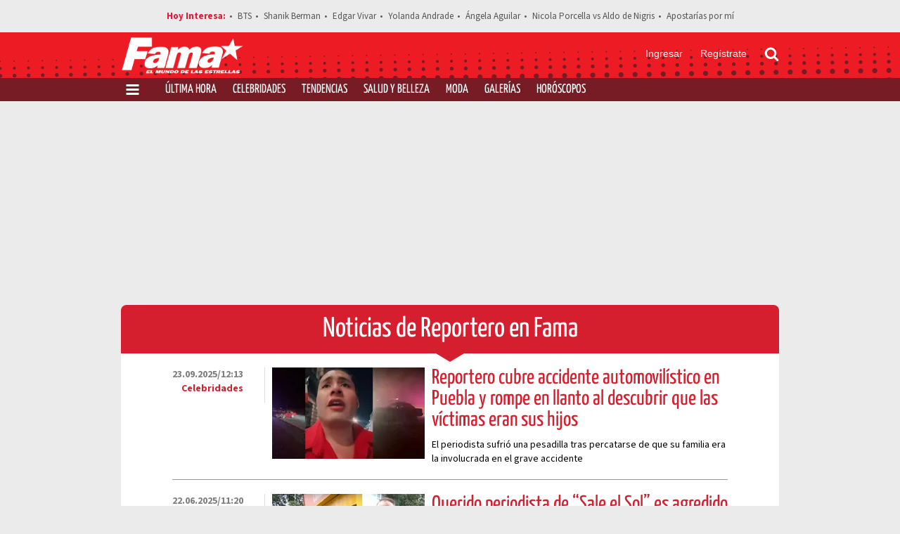

--- FILE ---
content_type: text/html; charset=UTF-8
request_url: https://www.revistafama.com/temas/reportero
body_size: 12400
content:
<!DOCTYPE html>
<html lang="es-MX">
  <head>
                    
  
            
            <meta charset="utf-8" />
  <meta name="viewport" content="width=device-width, initial-scale=1" />
  <title>Noticias de Reportero en Fama</title>
  <meta name="description" content="El portal con las últimas noticias de espectáculos, salud, belleza, moda, tendencias y horóscopos con la mejor información en vivo de los temas de actualidad" />
          <link rel="preconnect" href="https://www.googletagmanager.com">
    <link rel="dns-prefetch" href="https://www.googletagmanager.com">
      <link rel="preconnect" href="https://www.googletagservices.com">
    <link rel="dns-prefetch" href="https://www.googletagservices.com">
      <link rel="preconnect" href="https://www.google-analytics.com">
    <link rel="dns-prefetch" href="https://www.google-analytics.com">
      <link rel="preconnect" href="https://t.seedtag.com">
    <link rel="dns-prefetch" href="https://t.seedtag.com">
      <link rel="preconnect" href="https://securepubads.g.doubleclick.net">
    <link rel="dns-prefetch" href="https://securepubads.g.doubleclick.net">
      <link rel="preconnect" href="//cdn.tinypass.com">
    <link rel="dns-prefetch" href="//cdn.tinypass.com">
      <link rel="preconnect" href="https://sdk.mrf.io">
    <link rel="dns-prefetch" href="https://sdk.mrf.io">
      <link rel="preconnect" href="https://sb.scorecardresearch.com">
    <link rel="dns-prefetch" href="https://sb.scorecardresearch.com">
                        <script type="application/ld+json">
                      {"@context":"http://schema.org","@type":"WebPage","@id":"#webPage","url":"https://www.revistafama.com/temas/reportero","name":"Noticias de Reportero en Fama","description":"El portal con las últimas noticias de espectáculos, salud, belleza, moda, tendencias y horóscopos con la mejor información en vivo de los temas de actualidad","image":{"@type":"ImageObject","url":"https://www.revistafama.com/bundles/applicationcamusassets/images/placeholder/618x624.png","width":618,"height":624},"inLanguage":"es-MX","primaryImageOfPage":{"@type":"ImageObject","url":"https://www.revistafama.com/bundles/applicationcamusassets/images/placeholder/618x624.png","width":618,"height":624},"isPartOf":{"@type":"WebSite","@id":"https://www.revistafama.com#webSite","url":"https://www.revistafama.com","name":"Revista Fama","inLanguage":"es-MX","publisher":{"@type":"Organization","name":"Revista Fama","url":"https://www.revistafama.com","sameAs":["https://amp.revistafama.com","https://www.facebook.com/RevistaFamaMx/","https://twitter.com/famamilenio","https://www.instagram.com/famamilenio/","https://www.threads.net/@famamilenio"],"logo":{"@type":"ImageObject","url":"https://www.revistafama.com/bundles/applicationcamusassets/images/fama_rich.jpg","width":201,"height":60}},"potentialAction":{"@type":"SearchAction","target":{"@type":"EntryPoint","urlTemplate":"https://www.revistafama.com/buscador?text={search_term_string}"},"query-input":"required name=search_term_string"}}}
                  </script>
              <meta property="og:url" content="https://www.revistafama.com/temas/reportero" />
  <meta property="og:title" content="Noticias de Reportero en Fama" />
  <meta property="og:description" content="El portal con las últimas noticias de espectáculos, salud, belleza, moda, tendencias y horóscopos con la mejor información en vivo de los temas de actualidad" />
          <meta property="og:image" content="https://www.revistafama.com/bundles/applicationcamusassets/images/fama-monograma.jpg" />
      <meta property="og:image:height" content="512" />
    <meta property="og:image:width" content="512" />
    <meta property="article:publisher" content="https://www.facebook.com/RevistaFamaMx" />
    <meta property="og:type" content="website" />
        <meta property="article:section" content="Temas">
    <meta property="og:site_name" content="Revista Fama" />
  <meta property="fb:app_id" content="604118326773630" />
  <meta property="fb:pages" content="125622527473117" />
  <meta name="twitter:site" content="@famamilenio">
   
    <meta name="twitter:domain" content="revistafama.com" />
    <meta name="twitter:url" content="https://www.revistafama.com/temas/reportero" />
    <meta name="twitter:title" content="Noticias de Reportero en Fama" />
    <meta name="twitter:description" content="El portal con las últimas noticias de espectáculos, salud, belleza, moda, tendencias y horóscopos con la mejor información en vivo de los temas de actualidad" />
    <meta name="twitter:image" content="https://www.revistafama.com/bundles/applicationcamusassets/images/fama-monograma.jpg" />
      <meta property="og:locale" content="es" />
  <meta name="robots" content="max-image-preview:large">
  <meta name="p:domain_verify" content="cf2d2830d813ad425a190aa8eb117bf0" />

      <link rel="canonical" href="https://www.revistafama.com/temas/reportero">
          <meta property="mrf:tags" content="contentPlace:Nacional">

    <script type="text/javascript">
    window._taboola = window._taboola || [];
    _taboola.push({home:'auto'});
    if(window.performance && typeof window.performance.mark == 'function')
      {window.performance.mark('tbl_ic');}
  </script>
      <!-- Preloading Main JS & CSS -->
              <link rel="preload" href="/bundles/applicationcamusassets/fonts/SourceSansPro-Regular.woff2" as="font" type="font/woff2" crossorigin="anonymous">
          <link rel="preload" href="/bundles/applicationcamusassets/fonts/SourceSansPro-Bold.woff2" as="font" type="font/woff2" crossorigin="anonymous">
          <link rel="preload" href="/bundles/applicationcamusassets/fonts/YanoneKaffeesatz-Bold.woff2" as="font" type="font/woff2" crossorigin="anonymous">
          <link rel="preload" href="/bundles/applicationcamusassets/fonts/YanoneKaffeesatz-Regular.woff2" as="font" type="font/woff2" crossorigin="anonymous">
        <link rel="preload" as="style" href="/bundles/applicationcamusassets/scss/main/header.css?version=1767651166764">
    <link rel="preload" as="font" href="/bundles/applicationcamusassets/node_modules/slick-carousel/slick/fonts/slick.woff" type="font/woff" crossorigin="anonymous">

    
        <script type="text/javascript">
    dataLayer = [{
      'varSeccion': 'Temas',
      'varSubSeccion': 'Noticias de Reportero en Fama',
      'varSubSubSeccion': '',
      'varAutor': '',
      'varPlaza': 'Nacional',
      'varFormato': 'Portada',
      'varEditor' : '',
      'varFechaPublicacion' : ''
    }];
  </script>
      <script>
      (function(w,d,s,l,i){w[l]=w[l]||[];w[l].push({'gtm.start':
      new Date().getTime(),event:'gtm.js'});var f=d.getElementsByTagName(s)[0],
      j=d.createElement(s),dl=l!='dataLayer'?'&l='+l:'';j.async=true;j.src=
      'https://www.googletagmanager.com/gtm.js?id='+i+dl;f.parentNode.insertBefore(j,f);
      })(window,document,'script','dataLayer','GTM-NZ2KQ2J');
    </script>
    
    <script type="text/javascript" async="" src="//cdn.tinypass.com/api/tinypass.min.js"></script>
    <!-- initialize settings -->
    <script type="text/javascript">
      tp = window.tp || [];

      tp.push(["setAid", "ZilMcP6ZQA"]);
      // Use https://sandbox.tinypass.com/api/v3 for sandbox
      tp.push(["setEndpoint", "https://buy.tinypass.com/api/v3"]);
      // In most cases this is false unless instructed otherwise
      tp.push(["setUseTinypassAccounts", false]);
      // Set to “true” if application uses piano id
      tp.push(["setUsePianoIdUserProvider", true]);
    </script>
                  <link rel="icon" sizes="32x32" type="image/png" href="/bundles/applicationcamusassets/images/32x32.png" />
          <link rel="icon" sizes="152x152" type="image/png" href="/bundles/applicationcamusassets/images/152x152.png" />
          <link rel="icon" sizes="120x120" type="image/png" href="/bundles/applicationcamusassets/images/120x120.png" />
          <link rel="icon" sizes="192x192" type="image/png" href="/bundles/applicationcamusassets/images/192x192.png" />
                  <link rel="apple-touch-icon" sizes="57x57" type="image/png" href="/bundles/applicationcamusassets/images/57x57.png" />
          <link rel="apple-touch-icon" sizes="114x114" type="image/png" href="/bundles/applicationcamusassets/images/114x114.png" />
          <link rel="apple-touch-icon" sizes="120x120" type="image/png" href="/bundles/applicationcamusassets/images/120x120.png" />
          <link rel="apple-touch-icon" sizes="152x152" type="image/png" href="/bundles/applicationcamusassets/images/152x152.png" />
          <link rel="apple-touch-icon" sizes="180x180" type="image/png" href="/bundles/applicationcamusassets/images/180x180.png" />
        <link rel="apple-touch-icon-precomposed" sizes="120x120" type="image/png" href="/bundles/applicationcamusassets/images/120x120.png" />

          <style type="text/css">
                  
                  .leaderboard{align-items:center;display:flex;justify-content:center;margin-bottom:18px;margin-top:15px;min-height:100px;width:100%}@media only screen and (min-width:969px){.leaderboard{min-height:250px}}.ad.ticker{float:left}.contenedor-notas-block .ad.layer{position:fixed;top:20%;width:auto;height:auto;background-color:transparent;z-index:999}.layer{background:#d3d3d3;width:990px;height:579px;display:block;margin:0 auto;overflow:hidden;z-index:999;left:50%;transform:translateX(-50%)}
                  .skyscraper{width:160px;height:100%;position:absolute;z-index:0}.skyscraper.left{left:0}.skyscraper.right{right:0}.skyscraper .skyn-sticky{position:sticky;top:185px}@media only screen and (max-width:1260px){.skyscraper{z-index:-1}}@media only screen and (max-width:1024px){.skyscraper{display:none}}
                  .list-large-last-news,.list-large-news{width:100%;margin-bottom:18px;border-radius:8px;overflow:hidden}.list-large-last-news .headline,.list-large-news .headline{width:100%;margin:0;text-align:center;padding:10px 0;background:#d61f2e;color:#fff}.list-large-last-news .headline .title,.list-large-news .headline .title{margin:0;font-family:YanoneKaffeesatz-Regular;color:#fff;font-size:40px;line-height:49px}.list-large-news .headline:after{color:#d61f2e;content:"";position:absolute;width:40px;height:15px;bottom:-15px;border-left:20px solid transparent;border-right:20px solid transparent;border-top:12px solid;left:50%;transform:translateX(-50%)}.list-large-news .list-news-container{width:100%;background-color:#fff}.list-large-news .list-news-container .number-pages-container,.list-large-news .list-news-container .pagination-controls{padding:10px 0;text-align:center;border-top:1px solid #999}.list-large-news .list-news-container .number-pages-container>span,.list-large-news .list-news-container .pagination-controls>span{margin-left:15px;font-family:"---open -sans-5";font-size:12px;line-height:15px;text-align:center;text-transform:uppercase;color:#777}.list-large-news .list-news-container .number-pages-container .link-pagination,.list-large-news .list-news-container .pagination-controls .link-pagination{display:inline-block;margin-left:15px;background:#999;color:#fff;padding:6px 15px;text-align:center;text-transform:uppercase;font-size:12px;font-family:"---open -sans-5";font-weight:700;border:none}.list-large-news .list-news-container .number-pages-container .link-pagination .fa,.list-large-news .list-news-container .pagination-controls .link-pagination .fa{display:none}@media only screen and (max-width:648px){.list-large-news .list-news-container .number-pages-container,.list-large-news .list-news-container .pagination-controls{border:none;margin-top:10px;padding-bottom:20px}.list-large-news .list-news-container .number-pages-container>span,.list-large-news .list-news-container .pagination-controls>span{display:none}.list-large-news .list-news-container .number-pages-container .link-pagination,.list-large-news .list-news-container .pagination-controls .link-pagination{margin-left:0;background:0 0;border:1px solid #d1d1d1;color:#777;padding:10px 20px}.list-large-news .list-news-container .number-pages-container .link-pagination.prev::before,.list-large-news .list-news-container .pagination-controls .link-pagination.prev::before{content:url(/bundles/applicationcamusassets/images/svg/chevron-left-solid.svg);display:inline-block;height:11px;margin:0 15px;width:7px}.list-large-news .list-news-container .number-pages-container .link-pagination.next::after,.list-large-news .list-news-container .pagination-controls .link-pagination.next::after{content:url(/bundles/applicationcamusassets/images/svg/chevron-right-solid.svg);display:inline-block;height:11px;margin:0 15px;width:7px}}.list-large-last-news .headline .containerLastHour{position:absolute;top:50%;right:0;transform:translateY(-50%)}.list-large-last-news .headline .containerLastHour .select-last-news{width:115px;height:48px;background-color:#fff;color:#e51b3f;font-weight:900;font-size:12px}.list-large-last-news .headline .containerLastHour .chose-section{font-size:13px;color:#444}@media only screen and (max-width:648px){.list-large-news .headline{padding:15px 0}.list-large-news .headline .title{font-size:30px;line-height:36px}.list-large-news .headline .type-home-link{display:none}.list-large-last-news .headline .title{font-size:18px;line-height:22px}.list-large-last-news .headline .containerLastHour .chose-section{display:none}}
                  .lr-row-news:not(:first-child) .item-news-container{border-top:1px solid #999}.lr-row-news .item-news-container{position:relative;margin:0 auto;width:830px;padding:20px 0}.lr-row-news .item-news-container .hour-social-network,.lr-row-news .item-news-container .img-container{float:left;margin-right:10px}.lr-row-news .item-news-container .hour-social-network{padding-right:30px;border-right:1px solid #dbdbdb}.lr-row-news .item-news-container .hour-social-network .hour{margin-bottom:10px;font-family:SourceSansPro-Bold;color:#7f7f7f;font-size:14px}.lr-row-news .item-news-container .hour-social-network .section{font-family:SourceSansPro-Bold;color:#d61f2e;text-align:right}.lr-row-news .item-news-container .img-container{width:217px;height:130px}.lr-row-news .item-news-container .title-container{overflow:hidden}.lr-row-news .item-news-container .title-container .section,.lr-row-news .item-news-container .title-container .title{font-size:30px;line-height:30px}.lr-row-news .item-news-container .title-container .title{margin:0 0 10px;font-family:YanoneKaffeesatz-Regular;color:#d61f2e}.lr-row-news .item-news-container .title-container .title h2{margin:0}.lr-row-news .item-news-container .title-container .summary{max-height:39px;overflow:hidden;font-family:SourceSansPro-Regular;color:#000;font-size:14px;line-height:20px}.lr-row-news .item-news-container:after{content:'';display:table;clear:both}@media only screen and (max-width:1604px){.lr-row-news .item-news-container{width:790px}}@media only screen and (max-width:968px){.lr-row-news .item-news-container{width:576px}.lr-row-news .item-news-container .hour-social-network{float:none;margin-bottom:10px;border:0}.lr-row-news .item-news-container .hour-social-network .hour{display:inline-block;margin-bottom:0}.lr-row-news .item-news-container .hour-social-network .social-media{float:none;padding:0 10px}}@media only screen and (max-width:648px){.lr-row-news .item-news-container{width:100%;max-width:300px;padding:15px 0}.lr-row-news .item-news-container .hour-social-network{padding:0;margin-right:0}.lr-row-news .item-news-container .hour-social-network .hour{margin-bottom:0}.lr-row-news .item-news-container .hour-social-network .hour div,.lr-row-news .item-news-container .hour-social-network .hour span{display:inline}.lr-row-news .item-news-container .hour-social-network .hour .section{font-size:15px;float:right}.lr-row-news .item-news-container .hour-social-network .social-media{position:absolute;bottom:10px;left:0;padding:0}.lr-row-news .item-news-container .img-container{width:90px;height:68px;margin-right:0;float:right}.lr-row-news .item-news-container .title-container{padding-right:10px;margin-bottom:25px}.lr-row-news .item-news-container .title-container .section,.lr-row-news .item-news-container .title-container .title{font-size:20px;line-height:24px}}
                  .medium-rectangle{display:inline-block;margin-bottom:18px;overflow:hidden;width:300px;min-height:250px}@media only screen and (max-width:648px){.medium-rectangle{width:100%}}.medium-rectangle .media-container{width:300px;margin:0 auto;border-radius:10px;overflow:hidden}.medium-rectangle .media-container [id^=div-gpt-ad-block]{height:250px}.medium-rectangle .media-container .sign{position:relative;height:102px;font-family:SourceSansPro-Bold;color:#888;font-size:12px;background-color:#fff}.medium-rectangle .media-container .sign span{position:absolute;right:10px;bottom:10px}.list-large-last-news .medium-rectangle,.list-large-news .medium-rectangle,.list-large-news-cartoons .medium-rectangle{width:100%;margin-bottom:0;padding:20px 0}.list-large-last-news .medium-rectangle .media-container,.list-large-news .medium-rectangle .media-container,.list-large-news-cartoons .medium-rectangle .media-container{width:100%;border-radius:0}.list-large-last-news .medium-rectangle .media-container>div:not(.sign),.list-large-news .medium-rectangle .media-container>div:not(.sign),.list-large-news-cartoons .medium-rectangle .media-container>div:not(.sign){display:inline-block}.list-large-last-news .medium-rectangle .media-container .sign,.list-large-news .medium-rectangle .media-container .sign,.list-large-news-cartoons .medium-rectangle .media-container .sign{float:left;border:none;background-color:transparent}.list-large-last-news .medium-rectangle .media-container .sign span,.list-large-news .medium-rectangle .media-container .sign span,.list-large-news-cartoons .medium-rectangle .media-container .sign span{position:static}@media only screen and (max-width:968px){.list-large-last-news .medium-rectangle .media-container,.list-large-news .medium-rectangle .media-container,.list-large-news-cartoons .medium-rectangle .media-container{width:576px}.list-large-last-news .medium-rectangle .media-container .sign,.list-large-news .medium-rectangle .media-container .sign,.list-large-news-cartoons .medium-rectangle .media-container .sign{display:none}}.list-large-last-news .medium-rectangle .media-container .sign,.list-large-news .medium-rectangle .media-container .sign{padding-right:15px;margin-left:21.5%}@media only screen and (max-width:1604px){.list-large-last-news .medium-rectangle .media-container .sign,.list-large-news .medium-rectangle .media-container .sign{margin-left:14%}}@media only screen and (max-width:648px){.list-large-last-news .medium-rectangle .media-container,.list-large-news .medium-rectangle .media-container{width:300px;margin:0 auto}}.list-large-news-cartoons .medium-rectangle .media-container .sign{padding-right:20px;margin-left:18%}@media only screen and (max-width:1604px){.list-large-news-cartoons .medium-rectangle .media-container .sign{margin-left:9%}}@media only screen and (max-width:648px){.list-large-news-cartoons .medium-rectangle .media-container{width:300px}}.column-right.event .medium-rectangle{width:100%;margin-bottom:0;padding:20px 0}.column-right.event .medium-rectangle .media-container{width:100%;height:auto}.column-right.event .medium-rectangle .media-container>div:not(.sign){display:inline-block}.column-right.event .medium-rectangle .media-container .sign{float:left;margin-right:30%;border:none}.column-right.event .medium-rectangle .media-container .sign span{position:static}@media only screen and (max-width:968px){.column-right.event .medium-rectangle .media-container .sign{margin-right:43%}}@media only screen and (max-width:648px){.column-right.event .medium-rectangle .media-container .sign{display:none}}@media only screen and (max-width:648px){.column-right.event .medium-rectangle .media-container{width:300px}}
              </style>
        
    <link rel="stylesheet" href="/bundles/applicationcamusassets/scss/main/header.css?version=1767651166764">
    <link rel="stylesheet" href="/bundles/applicationcamusassets/scss/main/main.css?version=1767651166764">
    <link rel="stylesheet" href="/bundles/applicationcamusassets/node_modules/slick-carousel/slick/slick-theme.css">
    <link rel="modulepreload" as="script" crossorigin src="/bundles/applicationcamusassets/js/bundle/mainbundle.mjs?version=1767651166764">
    <script>
      // Check that service workers are supported
      if ('serviceWorker' in navigator) {
        // Use the window load event to keep the page load performant
        window.addEventListener('load', () => {
          navigator.serviceWorker.register('/service-worker.js');
        });
      }
    </script>
    <script>
      var googletag = googletag || {};
      googletag.cmd = googletag.cmd || [];
      googletag.cmd.push(function() {
        googletag.pubads().set("adsense_background_color", "FFFFFF");
        googletag.pubads().enableAsyncRendering();

                                                                                                                  googletag.defineSlot('/7198/Fama/Temas/Portada/Skyn', [160, 600],  "div-gpt-ad-skyn-914774418")
              .setTargeting('AdType', ['Right'])
              .addService(googletag.pubads());
                                                                        googletag.defineSlot('/7198/Fama/Temas/Portada/Skyn', [160, 600],  "div-gpt-ad-skyn-481034495")
              .setTargeting('AdType', ['Left'])
              .addService(googletag.pubads());
                                                                                                                  googletag.defineSlot("/7198/Fama/Temas/Portada/Random", [300, 250], "div-gpt-ad-block-1")
              .setTargeting('AdType', ["Random"])
              .addService(googletag.pubads());
                                                                                                                  googletag.defineSlot("/7198/Fama/Temas/Portada/Random", [300, 250], "div-gpt-ad-block-2")
              .setTargeting('AdType', ["Random"])
              .addService(googletag.pubads());
                                      googletag.pubads().disableInitialLoad();
        googletag.enableServices();
      });
      // googletag.defineSlot("/7198/Fama/Home_Page/Portada/Pixel", [1, 1], "div-gpt-ad-pixel-1")
      // .setTargeting('AdType', ["Pixel"])
      // .addService(googletag.pubads());
    </script>
                  <script>
  // load the apstag.js library
    !function(a9,a,p,s,t,A,g){if(a[a9])return;function q(c,r){a[a9]._Q.push([c,r])}a[a9]={init:function(){q("i",arguments)},fetchBids:function(){q("f",arguments)},setDisplayBids:function(){},targetingKeys:function(){return[]},_Q:[]};A=p.createElement(s);A.async=!0;A.src=t;g=p.getElementsByTagName(s)[0];g.parentNode.insertBefore(A,g)}("apstag",window,document,"script","//c.amazon-adsystem.com/aax2/apstag.js");
    //initialize the apstag.js library on the page to allow bidding
    apstag.init({
      pubID: 'd67775a1-96af-40f1-a6e2-d7f240d8e71d', //enter your pub ID here as shown above, it must within quotes
      adServer: 'googletag'
    });
    apstag.fetchBids({
      slots: [
      {slotID: "div-gpt-ad-head-765846466",slotName: "/7198/Fama/Temas/Portada/Header",sizes: [[728,90], [320, 100], [320, 50]]},                                {slotID: "div-gpt-ad-skyn-914774418",slotName: "/7198/Fama/Temas/Portada/Skyn",sizes: [[160, 600]]},                                {slotID: "div-gpt-ad-skyn-481034495",slotName: "/7198/Fama/Temas/Portada/Skyn",sizes: [[160, 600]]},                                {slotID: "div-gpt-ad-block-1",slotName: "/7198/Fama/Temas/Portada/Random",sizes: [[300, 250]]},                                {slotID: "div-gpt-ad-block-2",slotName: "/7198/Fama/Temas/Portada/Random",sizes: [[300, 250]]},      ],
      timeout: 2e3
    }, function(bids) {
      // set apstag targeting on googletag, then trigger the first GAM request in googletag's disableInitialLoad integration
      googletag.cmd.push(function(){
        apstag.setDisplayBids();
        googletag.pubads().refresh();
      });
    });  </script>

      </head>
  <body>
    <script>
          var _comscore = _comscore || [];
          _comscore.push({
              c1: "2", c2: "6906371",
              options: {
                enableFirstPartyCookie: true,
                bypassUserConsentRequirementFor1PCookie: true
              }
          });
          (function() {
              var s = document.createElement("script"), el = document.getElementsByTagName("script")[0]; s.async = true;
              s.src = "https://sb.scorecardresearch.com/cs/6906371/beacon.js";
              el.parentNode.insertBefore(s, el);
          })();
      </script><noscript><img src="https://sb.scorecardresearch.com/p?c1=2&amp;c2=6906371&amp;cs_ucfr=1&amp;cv=3.9.1&amp;cj=1"></noscript>
    <!-- Google Tag Manager (noscript) -->
    <noscript>
      <iframe src="https://www.googletagmanager.com/ns.html?id=GTM-NZ2KQ2J" height="0" width="0" style="display:none;visibility:hidden"></iframe>
    </noscript>
    <!-- End Google Tag Manager (noscript) -->
    <!-- Execute composer -->
    <script type="text/javascript">
      tp = window.tp || [];
      tp.push(["init", function () {
        tp.experience.init();
      }])
    </script>

    <!-- FB SDK -->
          <div id="fb-root"></div>
        
    <!-- Header -->
      
<header id="main-header" class="header">
  <div class="header__container">
    <nav class="header__hot-topics">
        <ul class="header__hot-nav" data-mrf-recirculation="Menu Hoy Interesa">
                      <li class="header__hot-li">
        <a href="http://www.revistafama.com/celebridades/bts-en-mexico-conoce-lista-fechas-precio-boletos" target="_self">BTS</a>
      </li>
                      <li class="header__hot-li">
        <a href="https://www.revistafama.com/celebridades/shanik-berman-graba-videos-habitacion-murio-liam-payne" target="_self">Shanik Berman</a>
      </li>
                      <li class="header__hot-li">
        <a href="https://www.revistafama.com/celebridades/edgar-vivar-explota-tras-rumores-de-supuesta-muerte" target="_self">Edgar Vivar</a>
      </li>
                      <li class="header__hot-li">
        <a href="https://www.revistafama.com/celebridades/filtran-audio-yolanda-andrade-hablando-hermana-marile" target="_self">Yolanda Andrade</a>
      </li>
                      <li class="header__hot-li">
        <a href="https://www.revistafama.com/celebridades/angela-aguilar-sorprende-a-christian-nodal-con-caballo-cumpleanos" target="_self">Ángela Aguilar</a>
      </li>
                      <li class="header__hot-li">
        <a href="https://www.revistafama.com/celebridades/nicola-porcella-vs-aldo-de-nigris-pelea-ring-royale" target="_self">Nicola Porcella vs Aldo de Nigris</a>
      </li>
                      <li class="header__hot-li">
        <a href="https://www.revistafama.com/celebridades/premio-apostarias-por-mi-esta-cifra-llevara-pareja-ganadora" target="_self">Apostarías por mí</a>
      </li>
      </ul>

    </nav>
  </div>
  <div class="container-menu">
    <div class="content">
      <a data-mrf-recirculation="Header Logo Home" href="/"><img height="72" src="/bundles/applicationcamusassets/images/logo_fam.png" alt="Revista FAMA" class="main-logo" width="227"/></a>
      <div class="container-right">
        <ul>
          <li class="btn-login">Ingresar</li>
          <li class="btn-register">Regístrate</li>
        </ul>
        <div id="search-container">
          <form class="search-form search-item" action="/buscador" method="GET">
            <input type="text" class="search-input search-hidden" name="text" placeholder="Buscar" />
            <svg class="search-icon" id="search-open" xmlns="http://www.w3.org/2000/svg" aria-hidden="true" role="img" width="1em" height="1em" preserveAspectRatio="xMidYMid meet" viewBox="0 0 1792 1792"><path fill="currentColor" d="M1216 832q0-185-131.5-316.5t-316.5-131.5-316.5 131.5-131.5 316.5 131.5 316.5 316.5 131.5 316.5-131.5 131.5-316.5zm512 832q0 52-38 90t-90 38q-54 0-90-38l-343-342q-179 124-399 124-143 0-273.5-55.5t-225-150-150-225-55.5-273.5 55.5-273.5 150-225 225-150 273.5-55.5 273.5 55.5 225 150 150 225 55.5 273.5q0 220-124 399l343 343q37 37 37 90z"/></svg>
          </form>
          <img alt="times-icon" class="search-item search-icon search-hidden svg-times" src="/bundles/applicationcamusassets/images/svg/times-solid-white.svg" height="31" id="search-close" loading="lazy" width="31"/>
        </div>
      </div>
    </div>
  </div>
  <div class="container-submenu">
    <div class="content">
      <div class="container-hamburguer">
        <svg class="homepage" id="search-open" xmlns="http://www.w3.org/2000/svg" aria-hidden="true" role="img" width="21" height="21" preserveAspectRatio="xMidYMid meet" viewBox="0 0 1792 1792" xmlns="http://www.w3.org/2000/svg"><path fill="currentColor" d="M1664 1344v128q0 26-19 45t-45 19h-1408q-26 0-45-19t-19-45v-128q0-26 19-45t45-19h1408q26 0 45 19t19 45zm0-512v128q0 26-19 45t-45 19h-1408q-26 0-45-19t-19-45v-128q0-26 19-45t45-19h1408q26 0 45 19t19 45zm0-512v128q0 26-19 45t-45 19h-1408q-26 0-45-19t-19-45v-128q0-26 19-45t45-19h1408q26 0 45 19t19 45z"/></svg>
      </div>
      <ul class="container-list-sections" data-mrf-recirculation="Menu Secciones">
                                      <li><a href="/ultima-hora">Última Hora</a></li>
                                <li><a href="/celebridades">Celebridades</a></li>
                                <li><a href="/tendencias">Tendencias</a></li>
                                <li><a href="/salud-belleza">Salud y Belleza</a></li>
                                <li><a href="/moda">Moda</a></li>
                                <li><a href="/moda/galerias">Galerías</a></li>
                                <li><a href="/horoscopos">Horóscopos</a></li>
                    
      </ul>
    </div>
  </div>
    <div id="container-redband"></div>
  <div id="menu">
			<div class="center" data-mrf-recirculation="Menu Hamburguesa">
							<div class="item">
											<li class="father">			<a itemprop="url" href="/ultima-hora">Última Hora</a>
	</li>
																									</div>
						<div class="item">
											<li class="father">			<a itemprop="url" href="/celebridades">Celebridades</a>
	</li>
																									</div>
						<div class="item">
											<li class="father">			<a itemprop="url" href="/tendencias">Tendencias</a>
	</li>
																									</div>
						<div class="item">
											<li class="father">			<a itemprop="url" href="/salud-belleza">Salud y Belleza</a>
	</li>
																									</div>
						<div class="item">
											<li class="father">			<a itemprop="url" href="/moda">Moda</a>
	</li>
																									</div>
						<div class="item">
											<li class="father">			<a itemprop="url" href="/moda/galerias">Galerías</a>
	</li>
																									</div>
						<div class="item">
											<li class="father">			<a itemprop="url" href="/horoscopos">Horóscopos</a>
	</li>
																									</div>
			</div>
</div>


</header>

    <!-- Content -->
    <div class="body-content">
      <div class="content">
          <div class="contenedor-notas-block">
                                                        <div class="ad leaderboard" data-camus-module-type=ad>
    <div data-camus-module-ad-div="true" id="div-gpt-ad-head-765846466">
    <script>
    googletag.cmd.push(function() {
      var mapping = googletag.sizeMapping()
      .addSize([980, 0], [[728, 90], [970, 90], [970, 250]])
      .addSize([0, 0], [[320, 50], [320, 100]])
      .build();
      googletag.defineSlot('/7198/Fama/Temas/Portada/Header', [[728,90], [320, 50]], "div-gpt-ad-head-765846466")
      .defineSizeMapping(mapping)
      .setTargeting('AdType', ["Header"])
      .setCollapseEmptyDiv(true)
      .addService(googletag.pubads());
      googletag.display("div-gpt-ad-head-765846466");
    });
    </script>
  </div>
</div>

    <div class="ad skyscraper right" data-camus-module-type=ad data-camus-toolbar-position=bottomright>
    <div class="skyn-sticky" data-camus-module-ad-div="true" id="div-gpt-ad-skyn-914774418">
    <script>
      googletag.cmd.push(function() {
        googletag.display("div-gpt-ad-skyn-914774418");
      });
    </script>
  </div>
</div>

    <div class="ad skyscraper left" data-camus-module-type=ad data-camus-toolbar-position=bottomright>
    <div class="skyn-sticky" data-camus-module-ad-div="true" id="div-gpt-ad-skyn-481034495">
    <script>
      googletag.cmd.push(function() {
        googletag.display("div-gpt-ad-skyn-481034495");
      });
    </script>
  </div>
</div>

                                                                  
  <div class="list-large-news" data-camus-toolbar-position=topleft data-camus-module-type=list data-camus-color=background-color data-camus-id=""  data-mrf-recirculation="Nota Temas" >
    <div class="news-container">
              <div class="headline" data-camus-removable=Header>
                      <h1 class="title" data-camus-title>Noticias de Reportero en Fama</h1>
                  </div>
            <div class="list-news-container">
        <div class="list" data-camus-modules>
                                  
  <div class="lr-row-news" data-camus-template="lr_list_row_row_news" data-camus-type=lr_list_row >
    <div class="item-news-container">
      <div class="hour-social-network">
        <div class="hour">
          <span>23.09.2025/12:13</span>
          <div class="section" data-camus-color=color style="color: ">
            <span data-camus-section>Celebridades</span>
          </div>
        </div>
        <span data-social-link ="/celebridades/reportero-yeiikov-linaldi-llora-cubrir-accidente-hijos"data-social-title ="Reportero cubre accidente automovilístico en Puebla y rompe en llanto al descubrir que las víctimas eran sus hijos"data-social-picture ="https://cdn.revistafama.com/uploads/media/2025/09/23/reportero-rompe-llanto-cubrir-accidente.jpg"></span>
        <div class="social-media"></div>
      </div>
      <div class="img-container">
          <picture>
    <source srcset="https://images2.revistafama.com/oTQjSd-HO3Mx--p3ctnGf_qGX4s=/217x130/filters:format(webp)/uploads/media/2025/09/23/reportero-rompe-llanto-cubrir-accidente.jpg" type="image/webp">
    <source srcset="https://images2.revistafama.com/MJtCxk1bGq4yxgZepiTtmNKFbUA=/217x130/uploads/media/2025/09/23/reportero-rompe-llanto-cubrir-accidente.jpg" type="image/jpeg">
    <img src="https://images2.revistafama.com/MJtCxk1bGq4yxgZepiTtmNKFbUA=/217x130/uploads/media/2025/09/23/reportero-rompe-llanto-cubrir-accidente.jpg" loading="lazy" alt="Reportero rompe en llanto al cubrir el accidente de sus hijos" data-camus-image data-camus-toolbar-position="tl" onerror="this.onerror=null;this.src='/bundles/applicationcamusassets/images/placeholder.jpg'">
    </picture>
      </div>
      <div class="title-container">
        <div class="title">
             <h2>
              <a class="board-module__a" href="/celebridades/reportero-yeiikov-linaldi-llora-cubrir-accidente-hijos" data-camus-title>Reportero cubre accidente automovilístico en Puebla y rompe en llanto al descubrir que las víctimas eran sus hijos</a>
             </h2>  
        </div>
        <div class="summary">
          <span data-camus-abstract>El periodista sufrió una pesadilla tras percatarse de que su familia era la involucrada en el grave accidente</span>
        </div>
      </div>
    </div>
  </div>
                                  
  <div class="lr-row-news" data-camus-template="lr_list_row_row_news" data-camus-type=lr_list_row >
    <div class="item-news-container">
      <div class="hour-social-network">
        <div class="hour">
          <span>22.06.2025/11:20</span>
          <div class="section" data-camus-color=color style="color: ">
            <span data-camus-section>Celebridades</span>
          </div>
        </div>
        <span data-social-link ="/celebridades/reportero-de-sale-el-sol-es-agredido-en-vivo-por-automovilista"data-social-title ="Querido periodista de “Sale el Sol” es agredido en transmisión en vivo por un automovilista en CDMX"data-social-picture ="https://cdn.revistafama.com/uploads/media/2025/06/22/reportero-sale-sol-agredido-vivo.jpg"></span>
        <div class="social-media"></div>
      </div>
      <div class="img-container">
          <picture>
    <source srcset="https://images2.revistafama.com/t0I0P6BlaAzcTXImCLFARjczjoU=/217x130/filters:format(webp)/uploads/media/2025/06/22/reportero-sale-sol-agredido-vivo.jpg" type="image/webp">
    <source srcset="https://images2.revistafama.com/teRNSVWOP4qjwKBa_kfk8Yb4WaA=/217x130/uploads/media/2025/06/22/reportero-sale-sol-agredido-vivo.jpg" type="image/jpeg">
    <img src="https://images2.revistafama.com/teRNSVWOP4qjwKBa_kfk8Yb4WaA=/217x130/uploads/media/2025/06/22/reportero-sale-sol-agredido-vivo.jpg" loading="lazy" alt="Reportero de “Sale el Sol” es agredido en vivo por automovilista" data-camus-image data-camus-toolbar-position="tl" onerror="this.onerror=null;this.src='/bundles/applicationcamusassets/images/placeholder.jpg'">
    </picture>
      </div>
      <div class="title-container">
        <div class="title">
             <h2>
              <a class="board-module__a" href="/celebridades/reportero-de-sale-el-sol-es-agredido-en-vivo-por-automovilista" data-camus-title>Querido periodista de “Sale el Sol” es agredido en transmisión en vivo por un automovilista en CDMX</a>
             </h2>  
        </div>
        <div class="summary">
          <span data-camus-abstract>El reportero informaba sobre un fuerte accidente presentado en la Ciudad de México</span>
        </div>
      </div>
    </div>
  </div>
                                  
  <div class="lr-row-news" data-camus-template="lr_list_row_row_news" data-camus-type=lr_list_row >
    <div class="item-news-container">
      <div class="hour-social-network">
        <div class="hour">
          <span>14.05.2023/17:49</span>
          <div class="section" data-camus-color=color style="color: ">
            <span data-camus-section>Celebridades</span>
          </div>
        </div>
        <span data-social-link ="/celebridades/becky-g-se-lanza-contra-la-prensa-por-zafarrancho-en-el-aeropuerto"data-social-title ="&quot;No quería quedarme callada&quot;: Becky G se lanza contra la prensa por zafarrancho"data-social-picture ="https://cdn.revistafama.com/uploads/media/2023/05/14/becky-g-instagram-2.jpg"></span>
        <div class="social-media"></div>
      </div>
      <div class="img-container">
          <picture>
    <source srcset="https://images2.revistafama.com/Q97LRNmqOtXMUtIU0OU5m7duVeM=/217x130/filters:format(webp)/uploads/media/2023/05/14/becky-g-instagram-2.jpg" type="image/webp">
    <source srcset="https://images2.revistafama.com/WOBbedKc1pBFt13SKF1IpnzP1ms=/217x130/uploads/media/2023/05/14/becky-g-instagram-2.jpg" type="image/jpeg">
    <img src="https://images2.revistafama.com/WOBbedKc1pBFt13SKF1IpnzP1ms=/217x130/uploads/media/2023/05/14/becky-g-instagram-2.jpg" loading="lazy" alt="Becky G (Instagram)" data-camus-image data-camus-toolbar-position="tl" onerror="this.onerror=null;this.src='/bundles/applicationcamusassets/images/placeholder.jpg'">
    </picture>
      </div>
      <div class="title-container">
        <div class="title">
             <h2>
              <a class="board-module__a" href="/celebridades/becky-g-se-lanza-contra-la-prensa-por-zafarrancho-en-el-aeropuerto" data-camus-title>&quot;No quería quedarme callada&quot;: Becky G se lanza contra la prensa por zafarrancho</a>
             </h2>  
        </div>
        <div class="summary">
          <span data-camus-abstract>Becky G se pronunció respecto al caos que hubo durante su llegada a la Ciudad de México</span>
        </div>
      </div>
    </div>
  </div>
                                  <div class="ad medium-rectangle" data-camus-module-type=ad data-camus-allow-empty-module=true>
  <div class="media-container">
        <div data-camus-module-ad-div="true" id="div-gpt-ad-block-1">
      <script>
        googletag.cmd.push(function() {
          googletag.display("div-gpt-ad-block-1");
        });
      </script>
    </div>
    <div class="sign">
      <span>PUBLICIDAD</span>
    </div>
  </div>
</div>
                                  
  <div class="lr-row-news" data-camus-template="lr_list_row_row_news" data-camus-type=lr_list_row >
    <div class="item-news-container">
      <div class="hour-social-network">
        <div class="hour">
          <span>12.04.2023/11:09</span>
          <div class="section" data-camus-color=color style="color: ">
            <span data-camus-section>Celebridades</span>
          </div>
        </div>
        <span data-social-link ="/celebridades/enfurecen-con-reportero-por-supuesto-video-filtrado-de-julian"data-social-title ="&quot;Sin ética&quot;: Enfurecen con reportero por supuesto video filtrado de Julián"data-social-picture ="https://cdn.revistafama.com/uploads/media/2023/04/12/reportero-de-azteca.jpg"></span>
        <div class="social-media"></div>
      </div>
      <div class="img-container">
          <picture>
    <source srcset="https://images2.revistafama.com/J1AWycZTnoXhyDnbGKyhAjp3TTE=/217x130/filters:format(webp)/uploads/media/2023/04/12/reportero-de-azteca.jpg" type="image/webp">
    <source srcset="https://images2.revistafama.com/ysq5K5BKzBut0gtaJQuEviPHdO0=/217x130/uploads/media/2023/04/12/reportero-de-azteca.jpg" type="image/jpeg">
    <img src="https://images2.revistafama.com/ysq5K5BKzBut0gtaJQuEviPHdO0=/217x130/uploads/media/2023/04/12/reportero-de-azteca.jpg" loading="lazy" alt="Reportero de Azteca" data-camus-image data-camus-toolbar-position="tl" onerror="this.onerror=null;this.src='/bundles/applicationcamusassets/images/placeholder.jpg'">
    </picture>
      </div>
      <div class="title-container">
        <div class="title">
             <h2>
              <a class="board-module__a" href="/celebridades/enfurecen-con-reportero-por-supuesto-video-filtrado-de-julian" data-camus-title>&quot;Sin ética&quot;: Enfurecen con reportero por supuesto video filtrado de Julián</a>
             </h2>  
        </div>
        <div class="summary">
          <span data-camus-abstract>En redes sociales enfurecieron con reportero de Azteca por hablar de video filtrado de Julián Figueroa</span>
        </div>
      </div>
    </div>
  </div>
                                  
  <div class="lr-row-news" data-camus-template="lr_list_row_row_news" data-camus-type=lr_list_row >
    <div class="item-news-container">
      <div class="hour-social-network">
        <div class="hour">
          <span>22.03.2023/17:33</span>
          <div class="section" data-camus-color=color style="color: ">
            <span data-camus-section>Celebridades</span>
          </div>
        </div>
        <span data-social-link ="/celebridades/carlos-tijerino-quien-fue-de-que-murio-reportero-televisa"data-social-title ="¿Quién fue Carlos Tijerino y de qué murió el reportero de Televisa?"data-social-picture ="https://cdn.revistafama.com/uploads/media/2023/03/22/carlos-tijerino-quien-fue-y-1.jpg"></span>
        <div class="social-media"></div>
      </div>
      <div class="img-container">
          <picture>
    <source srcset="https://images2.revistafama.com/t4QRwP8frDZ_5srJn0RvgVvA-SE=/217x130/filters:format(webp)/uploads/media/2023/03/22/carlos-tijerino-quien-fue-y-1.jpg" type="image/webp">
    <source srcset="https://images2.revistafama.com/CvmPz1FsuX7BIIK7SpLLBEyr_VM=/217x130/uploads/media/2023/03/22/carlos-tijerino-quien-fue-y-1.jpg" type="image/jpeg">
    <img src="https://images2.revistafama.com/CvmPz1FsuX7BIIK7SpLLBEyr_VM=/217x130/uploads/media/2023/03/22/carlos-tijerino-quien-fue-y-1.jpg" loading="lazy" alt="Carlos Tijerino. Quién fue y de qué murió el reportero" data-camus-image data-camus-toolbar-position="tl" onerror="this.onerror=null;this.src='/bundles/applicationcamusassets/images/placeholder.jpg'">
    </picture>
      </div>
      <div class="title-container">
        <div class="title">
             <h2>
              <a class="board-module__a" href="/celebridades/carlos-tijerino-quien-fue-de-que-murio-reportero-televisa" data-camus-title>¿Quién fue Carlos Tijerino y de qué murió el reportero de Televisa?</a>
             </h2>  
        </div>
        <div class="summary">
          <span data-camus-abstract>El reportero se hizo muy famoso por su trabajo en televisión</span>
        </div>
      </div>
    </div>
  </div>
                                  <div class="ad medium-rectangle" data-camus-module-type=ad data-camus-allow-empty-module=true>
  <div class="media-container">
        <div data-camus-module-ad-div="true" id="div-gpt-ad-block-2">
      <script>
        googletag.cmd.push(function() {
          googletag.display("div-gpt-ad-block-2");
        });
      </script>
    </div>
    <div class="sign">
      <span>PUBLICIDAD</span>
    </div>
  </div>
</div>
                  </div>
                            
      </div>
    </div>
  </div>
                              </div>
    <script type="text/javascript">
    window._taboola = window._taboola || [];
    _taboola.push({flush: true});
  </script>
      </div>
      <footer id="main-footer">
  <div class="head">
    <div class="notas-block">
      <div class="sections" data-mrf-recirculation="Menu Footer">
        <div class="option-container">
          <a href="https://cdnpublicidad.milenio.com/2026/Mediakit/pdf/Fama_MediaKit.pdf" target="_blank" rel="nofollow"> Anúnciate </a>
        </div>
        <div class="option-container"><a href="/contactanos" target="_blank">Contacto</a></div>
                <div class="option-container"><a href="/aviso-legal-y-de-privacidad" target="_blank">Aviso</a></div>
              </div>

      <div class="logo-container">
        <div class="img-container sup">
          <img alt="Fama-empresa-de-Multimedios" src="/bundles/applicationcamusassets/images/official-logos.png" height="60" loading="lazy" width="265" />
        </div>
      </div>

      
    </div>
  </div>
  <div class="content">
    <div class="social-network">
      <div class="text">
        <span>Visítanos en:</span>
      </div>
      <div class="networks">
                                                                                    
                            <a aria-label="Facebook Revista Fama"
                    class="social"
                    href="https://www.facebook.com/RevistaFamaMx/"
                    target="_blank"
                    rel="nofollow">
                    <svg aria-label="Facebook" fill="currentColor" height="34" viewBox="-2 -2 32 32" xmlns="http://www.w3.org/2000/svg" width="34"><use xlink:href="#facebook_svg" x="0" y="0" /></svg>
                </a>
                                                                                        
                            <a aria-label="Twitter Revista Fama"
                    class="social"
                    href="https://twitter.com/famamilenio"
                    target="_blank"
                    rel="nofollow">
                    <svg aria-label="Twitter" fill="currentColor" height="20" viewBox="0 0 24 24" xmlns="http://www.w3.org/2000/svg" width="20"><use xlink:href="#twitter_svg" x="0" y="0" /></svg>
                </a>
                                                                                        
                            <a aria-label="Instagram Revista Fama"
                    class="social"
                    href="https://www.instagram.com/famamilenio/"
                    target="_blank"
                    rel="nofollow">
                    <svg aria-label="Instagram" fill="currentColor" height="20" xmlns="http://www.w3.org/2000/svg" viewBox="0 0 16 16" width="20"><use xlink:href="#instagram_svg" x="0" y="0" /></svg>
                </a>
                                                                                        
                            <a aria-label="Threads Revista Fama"
                    class="social"
                    href="https://www.threads.net/@famamilenio"
                    target="_blank"
                    rel="nofollow">
                    <svg aria-label="Threads" fill="currentColor" height="20" viewBox="0 0 192 192" width="20" xmlns="http://www.w3.org/2000/svg"><use xlink:href="#threads_svg" x="0" y="0" /></svg>
                </a>
                          </div>
    </div>
    <div class="rights-reserved">
      <span class="copyright">DERECHOS RESERVADOS © GRUPO MILENIO 2026</span>
          </div>
      </div>
</footer>

    </div>
    <!-- Sidebar -->
    <div id="sidebar">
  <img alt="remove-icon" class="svg-remove camus_mobile" src="/bundles/applicationcamusassets/images/svg/remove-solid.svg" height="21" loading="lazy" width="21"/>
  <div id="piano-user"></div>
  <div id="social-login">
    <img alt="remove-icon" class="close-sb svg-remove" src="/bundles/applicationcamusassets/images/svg/remove-solid.svg" height="24" loading="lazy" width="24"/>
    <ul class="user-opt">
      <li class="btn-login opt-item"> INGRESAR </li>
      <li class="btn-register opt-item"> REGÍSTRATE </li>
    </ul>
  </div>
  <div id="search-bar">
    <form class="search-form search-item search-active" action="/buscador" method="GET">
      <input type="text" class="search-input" name="text" placeholder="¿Qué buscas?">
      <img alt="search-icon" id="search-open" class="search-icon svg-search" src="/bundles/applicationcamusassets/images/svg/search-solid.svg" height="21" loading="lazy" width="21"/>
    </form>
  </div>
          <div id="menu-mobile">
			<div class="center" data-mrf-recirculation="Menu Hamburguesa">
							<div class="item">
																		<li class="father">			<a itemprop="url" href="/ultima-hora">Última Hora</a>
	
																																</li>
																															</div>
						<div class="item">
																		<li class="father">			<a itemprop="url" href="/celebridades">Celebridades</a>
	
																																</li>
																															</div>
						<div class="item">
																		<li class="father">			<a itemprop="url" href="/tendencias">Tendencias</a>
	
																																</li>
																															</div>
						<div class="item">
																		<li class="father">			<a itemprop="url" href="/salud-belleza">Salud y Belleza</a>
	
																																</li>
																															</div>
						<div class="item">
																		<li class="father">			<a itemprop="url" href="/moda">Moda</a>
	
																																</li>
																															</div>
						<div class="item">
																		<li class="father">			<a itemprop="url" href="/moda/galerias">Galerías</a>
	
																																</li>
																															</div>
						<div class="item">
																		<li class="father">			<a itemprop="url" href="/horoscopos">Horóscopos</a>
	
																																</li>
																															</div>
			</div>
</div>


  </div>

    <!-- Modal -->
    <div class="front-modal"></div>
    <!-- playing -->

    <script type="text/javascript">
      /**
      * https://gist.github.com/samthor/64b114e4a4f539915a95b91ffd340acc
      */
      !function(){var e=document,t=e.createElement("script");if(!("noModule"in t)&&"onbeforeload"in t){var n=!1;e.addEventListener("beforeload",function(e){if(e.target===t)n=!0;else if(!e.target.hasAttribute("nomodule")||!n)return;e.preventDefault()},!0),t.type="module",t.src=".",e.head.appendChild(t),t.remove()}}();
    </script>
    <script type="module" src="/bundles/applicationcamusassets/js/bundle/mainbundle.mjs?version=1767651166764"></script>
    <script nomodule type="text/javascript" src="/bundles/applicationcamusassets/js/bundle/mainbundle.js?version=1767651166764" defer></script>

    <div id="cookie-disclaimer"></div>
    <script>
      function cargarGoogleTagServices() {
        var e = document.createElement('script');
        e.setAttribute('language', 'javascript');
        e.setAttribute('async', '');
        e.setAttribute('type', 'text/javascript');
        e.setAttribute('src','https://www.googletagservices.com/tag/js/gpt.js');
        document.body.appendChild(e);
      }
      var oldonloadGpt = window.onload;
      window.onload = (typeof window.onload != "function") ? cargarGoogleTagServices(): function() { oldonloadGpt(); cargarGoogleTagServices(); };
    </script>

          <div id="camus-viewport-visibility" class="board-view"></div>
    
    <svg height="0" preserveAspectRatio="none" viewBox="0 0 36 36" width="0">
			<defs>
				<path d="M17.9 14h-3v8H12v-8h-2v-2.9h2V8.7C12 6.8 13.1 5 16 5c1.2 0 2 .1 2 .1v3h-1.8c-1 0-1.2.5-1.2 1.3v1.8h3l-.1 2.8z" height="36" id="facebook_svg" width="36" />
				<path d="M8 0C5.829 0 5.556.01 4.703.048 3.85.088 3.269.222 2.76.42a3.917 3.917 0 0 0-1.417.923A3.927 3.927 0 0 0 .42 2.76C.222 3.268.087 3.85.048 4.7.01 5.555 0 5.827 0 8.001c0 2.172.01 2.444.048 3.297.04.852.174 1.433.372 1.942.205.526.478.972.923 1.417.444.445.89.719 1.416.923.51.198 1.09.333 1.942.372C5.555 15.99 5.827 16 8 16s2.444-.01 3.298-.048c.851-.04 1.434-.174 1.943-.372a3.916 3.916 0 0 0 1.416-.923c.445-.445.718-.891.923-1.417.197-.509.332-1.09.372-1.942C15.99 10.445 16 10.173 16 8s-.01-2.445-.048-3.299c-.04-.851-.175-1.433-.372-1.941a3.926 3.926 0 0 0-.923-1.417A3.911 3.911 0 0 0 13.24.42c-.51-.198-1.092-.333-1.943-.372C10.443.01 10.172 0 7.998 0h.003zm-.717 1.442h.718c2.136 0 2.389.007 3.232.046.78.035 1.204.166 1.486.275.373.145.64.319.92.599.28.28.453.546.598.92.11.281.24.705.275 1.485.039.843.047 1.096.047 3.231s-.008 2.389-.047 3.232c-.035.78-.166 1.203-.275 1.485a2.47 2.47 0 0 1-.599.919c-.28.28-.546.453-.92.598-.28.11-.704.24-1.485.276-.843.038-1.096.047-3.232.047s-2.39-.009-3.233-.047c-.78-.036-1.203-.166-1.485-.276a2.478 2.478 0 0 1-.92-.598 2.48 2.48 0 0 1-.6-.92c-.109-.281-.24-.705-.275-1.485-.038-.843-.046-1.096-.046-3.233 0-2.136.008-2.388.046-3.231.036-.78.166-1.204.276-1.486.145-.373.319-.64.599-.92.28-.28.546-.453.92-.598.282-.11.705-.24 1.485-.276.738-.034 1.024-.044 2.515-.045v.002zm4.988 1.328a.96.96 0 1 0 0 1.92.96.96 0 0 0 0-1.92zm-4.27 1.122a4.109 4.109 0 1 0 0 8.217 4.109 4.109 0 0 0 0-8.217zm0 1.441a2.667 2.667 0 1 1 0 5.334 2.667 2.667 0 0 1 0-5.334z" height="36" id="instagram_svg" width="36" />
				<path d="M141.537 88.9883C140.71 88.5919 139.87 88.2104 139.019 87.8451C137.537 60.5382 122.616 44.905 97.5619 44.745C97.4484 44.7443 97.3355 44.7443 97.222 44.7443C82.2364 44.7443 69.7731 51.1409 62.102 62.7807L75.881 72.2328C81.6116 63.5383 90.6052 61.6848 97.2286 61.6848C97.3051 61.6848 97.3819 61.6848 97.4576 61.6855C105.707 61.7381 111.932 64.1366 115.961 68.814C118.893 72.2193 120.854 76.925 121.825 82.8638C114.511 81.6207 106.601 81.2385 98.145 81.7233C74.3247 83.0954 59.0111 96.9879 60.0396 116.292C60.5615 126.084 65.4397 134.508 73.775 140.011C80.8224 144.663 89.899 146.938 99.3323 146.423C111.79 145.74 121.563 140.987 128.381 132.296C133.559 125.696 136.834 117.143 138.28 106.366C144.217 109.949 148.617 114.664 151.047 120.332C155.179 129.967 155.42 145.8 142.501 158.708C131.182 170.016 117.576 174.908 97.0135 175.059C74.2042 174.89 56.9538 167.575 45.7381 153.317C35.2355 139.966 29.8077 120.682 29.6052 96C29.8077 71.3178 35.2355 52.0336 45.7381 38.6827C56.9538 24.4249 74.2039 17.11 97.0132 16.9405C119.988 17.1113 137.539 24.4614 149.184 38.788C154.894 45.8136 159.199 54.6488 162.037 64.9503L178.184 60.6422C174.744 47.9622 169.331 37.0357 161.965 27.974C147.036 9.60668 125.202 0.195148 97.0695 0H96.9569C68.8816 0.19447 47.2921 9.6418 32.7883 28.0793C19.8819 44.4864 13.2244 67.3157 13.0007 95.9325L13 96L13.0007 96.0675C13.2244 124.684 19.8819 147.514 32.7883 163.921C47.2921 182.358 68.8816 191.806 96.9569 192H97.0695C122.03 191.827 139.624 185.292 154.118 170.811C173.081 151.866 172.51 128.119 166.26 113.541C161.776 103.087 153.227 94.5962 141.537 88.9883ZM98.4405 129.507C88.0005 130.095 77.1544 125.409 76.6196 115.372C76.2232 107.93 81.9158 99.626 99.0812 98.6368C101.047 98.5234 102.976 98.468 104.871 98.468C111.106 98.468 116.939 99.0737 122.242 100.233C120.264 124.935 108.662 128.946 98.4405 129.507Z" height="36" id="threads_svg" width="36" />
				<path d="M18.244 2.25h3.308l-7.227 8.26 8.502 11.24H16.17l-5.214-6.817L4.99 21.75H1.68l7.73-8.835L1.254 2.25H8.08l4.713 6.231zm-1.161 17.52h1.833L7.084 4.126H5.117z" height="24" id="twitter_svg" width="24" />
				<path d="M380.9 97.1C339 55.1 283.2 32 223.9 32c-122.4 0-222 99.6-222 222 0 39.1 10.2 77.3 29.6 111L0 480l117.7-30.9c32.4 17.7 68.9 27 106.1 27h.1c122.3 0 224.1-99.6 224.1-222 0-59.3-25.2-115-67.1-157zm-157 341.6c-33.2 0-65.7-8.9-94-25.7l-6.7-4-69.8 18.3L72 359.2l-4.4-7c-18.5-29.4-28.2-63.3-28.2-98.2 0-101.7 82.8-184.5 184.6-184.5 49.3 0 95.6 19.2 130.4 54.1 34.8 34.9 56.2 81.2 56.1 130.5 0 101.8-84.9 184.6-186.6 184.6zm101.2-138.2c-5.5-2.8-32.8-16.2-37.9-18-5.1-1.9-8.8-2.8-12.5 2.8-3.7 5.6-14.3 18-17.6 21.8-3.2 3.7-6.5 4.2-12 1.4-32.6-16.3-54-29.1-75.5-66-5.7-9.8 5.7-9.1 16.3-30.3 1.8-3.7.9-6.9-.5-9.7-1.4-2.8-12.5-30.1-17.1-41.2-4.5-10.8-9.1-9.3-12.5-9.5-3.2-.2-6.9-.2-10.6-.2-3.7 0-9.7 1.4-14.8 6.9-5.1 5.6-19.4 19-19.4 46.3 0 27.3 19.9 53.7 22.6 57.4 2.8 3.7 39.1 59.7 94.8 83.8 35.2 15.2 49 16.5 66.6 13.9 10.7-1.6 32.8-13.4 37.4-26.4 4.6-13 4.6-24.1 3.2-26.4-1.3-2.5-5-3.9-10.5-6.6z" height="36" id="whatsapp_svg" width="36" />
			</defs>
		</svg>
  </body>
</html>


--- FILE ---
content_type: text/html; charset=utf-8
request_url: https://www.google.com/recaptcha/api2/aframe
body_size: 268
content:
<!DOCTYPE HTML><html><head><meta http-equiv="content-type" content="text/html; charset=UTF-8"></head><body><script nonce="x4qUApVO_4eFr6COf_PRqw">/** Anti-fraud and anti-abuse applications only. See google.com/recaptcha */ try{var clients={'sodar':'https://pagead2.googlesyndication.com/pagead/sodar?'};window.addEventListener("message",function(a){try{if(a.source===window.parent){var b=JSON.parse(a.data);var c=clients[b['id']];if(c){var d=document.createElement('img');d.src=c+b['params']+'&rc='+(localStorage.getItem("rc::a")?sessionStorage.getItem("rc::b"):"");window.document.body.appendChild(d);sessionStorage.setItem("rc::e",parseInt(sessionStorage.getItem("rc::e")||0)+1);localStorage.setItem("rc::h",'1768388224500');}}}catch(b){}});window.parent.postMessage("_grecaptcha_ready", "*");}catch(b){}</script></body></html>

--- FILE ---
content_type: text/css
request_url: https://www.revistafama.com/bundles/applicationcamusassets/scss/main/main.css?version=1767651166764
body_size: 11039
content:
@font-face{font-family:'---open -sans-5';src:url(../../fonts/opensans-regular-webfont.woff);font-style:normal}@font-face{font-family:'---open -sans-semibold';src:url(../../fonts/opensans-semibold-webfont.woff);font-style:normal}@font-face{font-family:'---open -sans-bold';src:url(../../fonts/opensans-bold-webfont.woff);font-style:normal}@font-face{font-family:SourceSansPro-Light;src:url(../../fonts/SourceSansPro-Light.woff2) format("woff2")}@font-face{font-family:SourceSansPro-Regular;src:url(../../fonts/SourceSansPro-Regular.woff2) format("woff2")}@font-face{font-family:SourceSansPro-Bold;src:url(../../fonts/SourceSansPro-Bold.woff2) format("woff2")}@font-face{font-family:YanoneKaffeesatz-Light;src:url(../../fonts/YanoneKaffeesatz-Light.woff2) format("woff2")}@font-face{font-family:YanoneKaffeesatz-Regular;src:url(../../fonts/YanoneKaffeesatz-Regular.woff2) format("woff2")}@font-face{font-family:YanoneKaffeesatz-Bold;src:url(../../fonts/YanoneKaffeesatz-Bold.woff2) format("woff2")}.container-space-gray{background-color:#444;position:relative}.container-super-light-gray{background-color:#e1e1e1;position:relative}.container-light-cyan{background-color:#e3f1f1;position:relative}.container-gray-white{background-color:#ebebeb;position:relative}.container-sli-headline,.headline{position:relative;min-height:50px;margin-bottom:5px}.container-sli-headline .arrows,.container-sli-headline .sponsor,.headline .arrows,.headline .sponsor{position:absolute;top:50%;transform:translateY(-50%)}.container-sli-headline .sponsor,.headline .sponsor{right:100px}.container-sli-headline .sponsor .caption,.container-sli-headline .sponsor .img-link,.headline .sponsor .caption,.headline .sponsor .img-link{display:inline-block;vertical-align:middle}.container-sli-headline .sponsor .caption,.headline .sponsor .caption{width:60px;font-family:YanoneKaffeesatz-Regular;color:#d6008c;font-size:10px;line-height:12px}.container-sli-headline .sponsor .img-link img,.headline .sponsor .img-link img{max-width:120px;height:40px}.container-sli-headline .host,.headline .host{position:absolute;top:0;right:80px}.container-sli-headline .host .img-link img,.headline .host .img-link img{max-width:105px;height:57px}.container-sli-headline .arrows,.headline .arrows{right:0}.container-sli-headline .arrows .left,.container-sli-headline .arrows .right,.headline .arrows .left,.headline .arrows .right{font-size:47px;float:left}.container-sli-headline .arrows .left,.headline .arrows .left{margin-right:2px}@media only screen and (max-width:968px){.container-sli-headline .arrows,.headline .arrows{display:none}.container-sli-headline .host,.container-sli-headline .sponsor,.headline .host,.headline .sponsor{right:0}}@media only screen and (max-width:648px){.container-sli-headline .sponsor .caption,.headline .sponsor .caption{display:block;width:auto;margin-bottom:5px}.container-sli-headline .sponsor .img-link img,.headline .sponsor .img-link img{height:25px}.container-sli-headline .host,.headline .host{top:50%;transform:translateY(-50%)}}.headboarder-container,.headline-small-container{position:relative}.headboarder-container .headline-container-space-gray,.headline-small-container .headline-container-space-gray{height:35px;padding:8px 12px;font-family:open-sans,sans-serif;color:#fff;font-size:14px;font-weight:700;text-transform:uppercase;background-color:#444}.headboarder-container .section-container-yellow,.headline-small-container .section-container-yellow{height:35px;padding:0 10px;font-size:18px;background-color:#d61f2e}.headboarder-container .section-container-yellow .extra,.headline-small-container .section-container-yellow .extra{margin-top:6px;padding-right:10px;overflow:hidden;white-space:nowrap;text-overflow:ellipsis}.headboarder-container .section-container-yellow .m-logo-container,.headline-small-container .section-container-yellow .m-logo-container{width:50px;margin-top:4px;float:none}@media only screen and (max-width:648px){.headboarder-container .headline-container-space-gray,.headboarder-container .section-container-yellow,.headline-small-container .headline-container-space-gray,.headline-small-container .section-container-yellow{max-width:140px;height:25px}.headboarder-container .headline-container-space-gray,.headline-small-container .headline-container-space-gray{padding:5px;font-size:12px}.headboarder-container .section-container-yellow,.headline-small-container .section-container-yellow{font-size:14px}.headboarder-container .section-container-yellow .extra,.headline-small-container .section-container-yellow .extra{margin-top:4px}.headboarder-container .section-container-yellow .m-logo-container,.headline-small-container .section-container-yellow .m-logo-container{display:none}}.headline-small-container .section-container-yellow{position:absolute;top:0;transform:translateX(318px);z-index:1}.headline-small-container:after{content:'';display:table;clear:both}@media only screen and (max-width:968px){.headline-small-container{display:table;margin:0 auto}.headline-small-container .headline-container-space-gray,.headline-small-container .section-container-yellow{display:inline-block;vertical-align:middle}.headline-small-container .section-container-yellow{position:initial;transform:none}}.headboarder-container{display:table;margin:0 auto}.headboarder-container .headline-container-space-gray,.headboarder-container .section-container-yellow{display:inline-block;vertical-align:middle}.headline-top-container-gradient{top:0;background:linear-gradient(to bottom,#000,rgba(0,0,0,0) 100%)}.headline-bottom-container-gradient{bottom:0;background:linear-gradient(to bottom,rgba(0,0,0,0),#000 100%)}.headline-bottom-container-gradient,.headline-top-container-gradient{padding:20px;position:absolute;width:100%}.headline-bottom-container-gradient .section-top,.headline-top-container-gradient .section-top{display:inline-block;padding:5px 15px;margin-bottom:10px;font-family:SourceSansPro-Bold;color:#fff;font-size:14px;border-radius:5px;background-color:#d61f2e}.headline-bottom-container-gradient .title,.headline-top-container-gradient .title{font-family:SourceSansPro-Regular;color:#fff}.headline-bottom-container-gradient .sponsor .small-img-container,.headline-top-container-gradient .sponsor .small-img-container{float:left;position:relative;font-family:"---open -sans-5";font-size:10px;line-height:12px}.headline-bottom-container-gradient .sponsor .small-img-container .caption,.headline-bottom-container-gradient .sponsor .small-img-container .img-link,.headline-top-container-gradient .sponsor .small-img-container .caption,.headline-top-container-gradient .sponsor .small-img-container .img-link{display:inline-block;vertical-align:middle}.headline-bottom-container-gradient .sponsor .small-img-container .caption,.headline-top-container-gradient .sponsor .small-img-container .caption{width:60px}.headline-bottom-container-gradient .sponsor .small-img-container .img-link img,.headline-top-container-gradient .sponsor .small-img-container .img-link img{max-width:90px;height:25px}.headline-big-container{margin-top:10px;padding-left:12px;padding-right:20px}.headline-big-container .title,.headline-big-container .title h1{font-size:32px;line-height:35px}@media only screen and (max-width:648px){.headline-big-container{margin-top:0;padding:0 10px}.headline-big-container .title,.headline-big-container .title h1{font-size:21px;line-height:25px;text-align:center}}.headline-container-dark-gray{position:relative;padding:0 15px;background-color:#242424;color:#fff}.headline-notice-gradient{position:absolute;bottom:0;width:100%;padding:2%;text-align:center}.headline-notice-gradient .info-container .title{font-family:SourceSansPro-Regular;color:#fff;text-transform:uppercase}.headline-notice-gradient .info-container .abstract{font-family:YanoneKaffeesatz-Regular;color:#fff}@media only screen and (max-width:648px){.headline-notice-gradient{padding:10px}}.section-container-red{background-color:#b10b1f;padding:1px 1px;text-transform:uppercase}.section-see-more-container-transparent:after{content:'';display:table;clear:both}.section-title-container-transparent{font-family:YanoneKaffeesatz-Regular;color:#fff;font-size:14px;line-height:22px;text-transform:uppercase;overflow:hidden}.section-title-container-transparent span{display:block;margin:12px 0}.section-title-container-transparent img{width:195px;height:42px;object-fit:contain}@media only screen and (max-width:648px){.section-title-container-transparent img{width:76.5%}}.section-title-container-transparent-black{font-family:SourceSansPro-Bold;color:#000;font-size:14px;line-height:22px;text-transform:uppercase;overflow:hidden}.section-title-container-transparent-black span{display:block;margin:12px 0}.section-title-container-transparent-black img{width:195px;height:42px;object-fit:contain}@media only screen and (max-width:648px){.section-title-container-transparent-black img{width:76.5%}}.see-more-container{float:right;margin:15px 0;font-family:"---open -sans-5";color:#242424;font-size:12px;line-height:16px}.section-container-space-gray{background-color:#444;padding:1px 1px;text-transform:uppercase}.section-container-center-night-gray{background-color:#333}.text-container-uppercase-blue-gray{float:left;position:relative;margin-top:5px;font-size:10px;line-height:12px;text-transform:uppercase}.text-container-uppercase-white{text-transform:uppercase;font-size:10px;margin-top:10px}.text-container-open-sans5-black{font-family:"---open -sans-5";color:#000;text-align:left}.section-title-container-red-little{background-color:#b10b1f;width:117px;position:relative}.media-container-light-cyan{position:relative;background-color:#383839}.media-container-light-cyan .head{height:35px;padding:8px 15px;font-family:YanoneKaffeesatz-Regular;color:#fff;font-size:17px;text-transform:uppercase;background-color:#d6008c}@media only screen and (max-width:648px){.media-container-light-cyan .head{z-index:1;height:25px;padding:5px 12px;font-size:12px}}.media-container-light-cyan .text{position:relative;margin:0 15px;padding-top:15px}.media-container-light-cyan .text .title{font-size:32px;line-height:35px;overflow:hidden}@media only screen and (max-width:648px){.media-container-light-cyan .text .title{max-height:66px;font-size:20px;line-height:22px}}.media-container-light-cyan .text .abstract{font-family:"---open -sans-5";color:#777;font-size:15px;line-height:19px;overflow:hidden}@media only screen and (max-width:648px){.media-container-light-cyan .text .abstract{font-size:13px;line-height:17px}}.media-container-light-cyan .footer{position:absolute;bottom:15px;width:100%;padding:0 15px}.media-container-light-cyan .footer .author{font-family:YanoneKaffeesatz-Regular;color:#fff;color:#fff}.media-container-light-cyan .footer .section{font-family:YanoneKaffeesatz-Regular;color:#fff;color:#fff}.lr-row-base-media-container-sans-serif{font-family:sans-serif;color:#000;background-color:#e3f1f1;float:left;width:65%;height:100%;padding-top:6px}.live-logo-container-white{font-family:sans-serif;color:#b10b1f;background-color:#fff;border-radius:50px 50px 50px 50px;width:125px;height:37px;margin-bottom:10px}.live-logo-container-dark-gray{font-family:sans-serif;color:#b10b1f;background-color:#242424;width:125px;height:32px}.live-logo-container-red{font-family:sans-serif;color:#fff;background-color:#b10b1f;border-radius:50px 50px 50px 50px;width:112px;height:37px;margin-left:20px;margin-top:15px}.btn-play-top-gray{background:#e8e8e8;opacity:.9;border-radius:50%;position:absolute;line-height:0;border:none}.btn-play-top-white{position:relative;margin-top:15px;border-radius:inherit;background:#fff;opacity:.9;border-radius:50%;position:absolute;width:50px;height:50px;margin-left:230px;border:none}.description-btn-container{position:absolute;width:190px;padding:10px 0;border-radius:50px;background:rgba(255,255,255,.7)}.description-btn-container .btn-play-description-top-white,.description-btn-container .span-btn-play-container{display:inline-block;vertical-align:middle}.description-btn-container .span-btn-play-container{width:107px;margin-left:25px;font-family:"---open -sans-bold";color:#000;font-size:12px;line-height:15px}.description-btn-container .btn-play-description-top-white{width:43px;height:43px;border-radius:50%;border:none;background:#fff}.teams-info-container{width:224px;position:relative;display:table;margin:0 auto;padding:0 25px;background:url(/bundles/applicationcamusassets/images/teams_info_container.png);font-family:SourceSansPro-Bold;color:#fff}.teams-info-container .name-logo-container>div{position:relative;display:inline-block;vertical-align:top;width:85px;min-height:68px}.teams-info-container .name-logo-container>div .name{margin-bottom:6px;font-size:12px;line-height:15px;white-space:nowrap;overflow:hidden}.teams-info-container .name-logo-container>div img{width:31px;height:31px}.teams-info-container .name-logo-container .local-team{text-align:right;padding:6px 10px 10px 0;left:2px}.teams-info-container .name-logo-container .local-team .local-logo{text-align:left}.teams-info-container .name-logo-container .visit-team{text-align:left;padding:6px 0 10px 10px;right:2px}.teams-info-container .name-logo-container .visit-team .visit-logo{text-align:right}.teams-info-container .name-logo-container .local-team .local-penalties,.teams-info-container .name-logo-container .local-team .visit-penalties,.teams-info-container .name-logo-container .visit-team .local-penalties,.teams-info-container .name-logo-container .visit-team .visit-penalties{position:absolute;bottom:10px;font-size:11px;line-height:14px;border-radius:50px;background-color:#fff;color:#f15a24}.teams-info-container .name-logo-container .local-team .local-final-penalties,.teams-info-container .name-logo-container .local-team .visit-final-penalties,.teams-info-container .name-logo-container .visit-team .local-final-penalties,.teams-info-container .name-logo-container .visit-team .visit-final-penalties{width:31px;height:31px;line-height:31px;text-align:center;border-radius:50%;background-color:#333;color:#fff}.teams-info-container .name-logo-container .local-team .local-penalties{left:-22px;padding:5px 15px 5px 10px}.teams-info-container .name-logo-container .visit-team .visit-penalties{right:-22px;padding:5px 10px 5px 15px}.teams-info-container .name-logo-container .visit-team .visit-final-penalties{float:right}.teams-info-container .description-game{position:absolute;left:62px;top:50%;width:100px}.teams-info-container .description-game .container-left{position:relative;display:inline-block;width:50px;height:50px;padding-top:8px;line-height:30px;font-family:black;font-size:30px;font-weight:bolder;text-align:center}.teams-info-container .description-game .container-left.in-game{background-color:rgba(0,68,91,.8);color:#fff}.teams-info-container .description-game .container-left.penalties{background-color:#f15a24;color:#fff;padding:8px 0 0}.teams-info-container .description-game .container-left.final{background-color:#fff;color:#333}.teams-info-container .description-game .container-left{padding-right:10px;float:left}.teams-info-container .description-game .hour{background:#fff;width:66px;text-align:center;display:inline-block;position:relative;bottom:86%;height:20px;margin:0 auto}.teams-info-container .description-game .hour .description-btn-container{position:absolute;width:190px;padding:10px 0;border-radius:50px;background:rgba(255,255,255,.7)}.teams-info-container .description-game .hour .description-btn-container .btn-play-description-top-white,.teams-info-container .description-game .hour .description-btn-container .span-btn-play-container{display:inline-block;vertical-align:middle}.teams-info-container .description-game .hour .description-btn-container .span-btn-play-container{width:107px;margin-left:25px;font-family:"---open -sans-bold";color:#000;font-size:12px;line-height:15px}.teams-info-container .description-game .hour .description-btn-container .btn-play-description-top-white{width:43px;height:43px;border-radius:50%;border:none;background:#fff}.teams-info-container .description-game .hour span{font-size:10px;font-weight:900;font-family:"---open -sans-5";color:#333}.teams-info-container .description-game .time{position:absolute;transform:translate(-50%,-50%);top:25px;left:50%;background:#fff;width:15px;height:5px}.teams-info-container .description-game .time.final{background-color:#fbaf3f}.teams-info-container .description-game .time.preview{width:80px;border-radius:25px}.m-logo-container{float:right}.m-logo-container img{width:100%}.btn-container-important{position:relative;background-color:#fbaf3f;font-family:SourceSansPro-Bold;color:#232323;font-size:14px;text-transform:uppercase;border:0}.square-container{position:absolute;background:#e1f1f1;width:20px;height:20px;margin-left:156px;margin-top:17px;transform:matrix(.7071,-.7071,.7071,.7071,-3,7)}.square-container-white{position:absolute;background:#fff;width:20px;height:20px;transform:matrix(.7071,-.7071,.7071,.7071,9,-1)}.square-container-space-gray{position:absolute;background:#444;width:20px;height:20px;transform:matrix(.7071,-.7071,.7071,.7071,9,-1)}.circle-container-white{position:absolute;top:20px;left:0;width:34px;height:68px;line-height:68px;border-bottom-right-radius:68px;border-top-right-radius:68px;color:#e8e8e8;background-color:#fff}.circle-container-white .svg-arrow-right{height:18px;width:16px}@media only screen and (max-width:648px){.circle-container-white{width:24px;height:48px;top:12px;line-height:48px;border-bottom-right-radius:48px;border-top-right-radius:48px}.circle-container-white .svg-arrow-right{height:14px;width:12px}}.circle-border{width:10px;height:10px;background-color:silver;position:absolute;transform:translate(-6px,8px);border-radius:70px}.small-img-container{float:left;position:relative;font-family:"---open -sans-5";font-size:10px;line-height:12px}.small-img-container .caption,.small-img-container .img-link{display:inline-block;vertical-align:middle}.small-img-container .caption{width:60px}.small-img-container .img-link img{max-width:90px;height:25px}.container-buttons-modals .head-container:after{content:'';display:table;clear:both}.container-buttons-modals .headline{display:inline-block;margin:0 0 10px;font-family:SourceSansPro-Regular;color:#fff;font-size:36px;line-height:43px;font-style:italic}.container-buttons-modals .buttons-container{float:right;display:flex}.container-buttons-modals .buttons-container .ctr-btn{position:relative;padding:12px 6px;font-size:11px;text-align:center;border:1px solid #777;cursor:pointer;color:#777}.container-buttons-modals .buttons-container .ctr-btn .fa{margin:0 3px;font-size:16px}.container-buttons-modals .buttons-container .ctr-btn.date-button .date-container,.container-buttons-modals .buttons-container .ctr-btn.date-button-cartoon .date-container{color:#e51b3f;font-weight:800}.container-buttons-modals .buttons-container .ctr-btn.date-button .date-modal,.container-buttons-modals .buttons-container .ctr-btn.date-button-cartoon .date-modal{width:300px;right:0;transform:translateY(6%)}.container-buttons-modals .buttons-container .ctr-btn.date-button .date-modal .close-modal,.container-buttons-modals .buttons-container .ctr-btn.date-button-cartoon .date-modal .close-modal{width:30px;height:30px;position:absolute;font-size:20px;left:100%;top:0;color:#fff;background-color:#777}.container-buttons-modals .buttons-container .ctr-btn.date-button .date-modal .close-modal .fa,.container-buttons-modals .buttons-container .ctr-btn.date-button-cartoon .date-modal .close-modal .fa{position:absolute;left:50%;transform:translateX(-50%) translateY(-50%);top:50%;display:inline}.container-buttons-modals .buttons-container .ctr-btn.date-button .date-modal .Calendar,.container-buttons-modals .buttons-container .ctr-btn.date-button-cartoon .date-modal .Calendar{border-collapse:collapse;padding:0;margin:15px auto}.container-buttons-modals .buttons-container .ctr-btn.date-button .date-modal .Calendar td,.container-buttons-modals .buttons-container .ctr-btn.date-button .date-modal .Calendar th,.container-buttons-modals .buttons-container .ctr-btn.date-button-cartoon .date-modal .Calendar td,.container-buttons-modals .buttons-container .ctr-btn.date-button-cartoon .date-modal .Calendar th{padding:3px;text-align:center}.container-buttons-modals .buttons-container .ctr-btn.date-button .date-modal .Calendar th,.container-buttons-modals .buttons-container .ctr-btn.date-button-cartoon .date-modal .Calendar th{padding:10px 3px}.container-buttons-modals .buttons-container .ctr-btn.date-button .date-modal .Calendar .month-header th,.container-buttons-modals .buttons-container .ctr-btn.date-button-cartoon .date-modal .Calendar .month-header th{font-size:18px}.container-buttons-modals .buttons-container .ctr-btn.date-button .date-modal .Calendar .month-header .nav button,.container-buttons-modals .buttons-container .ctr-btn.date-button-cartoon .date-modal .Calendar .month-header .nav button{border:none;background:#fff}.container-buttons-modals .buttons-container .ctr-btn.date-button .date-modal .Calendar .DayOfWeek,.container-buttons-modals .buttons-container .ctr-btn.date-button-cartoon .date-modal .Calendar .DayOfWeek{border:1px solid silver}.container-buttons-modals .buttons-container .ctr-btn.date-button .date-modal .Calendar .Day,.container-buttons-modals .buttons-container .ctr-btn.date-button-cartoon .date-modal .Calendar .Day{border:1px solid silver;font-size:16px}.container-buttons-modals .buttons-container .ctr-btn.date-button .date-modal .Calendar .Day .Day-inner,.container-buttons-modals .buttons-container .ctr-btn.date-button-cartoon .date-modal .Calendar .Day .Day-inner{background-color:transparent;border:none}.container-buttons-modals .buttons-container .ctr-btn.date-button .date-modal .Calendar .Day .Day-inner:focus,.container-buttons-modals .buttons-container .ctr-btn.date-button-cartoon .date-modal .Calendar .Day .Day-inner:focus{outline:0}.container-buttons-modals .buttons-container .ctr-btn.date-button .date-modal .Calendar .Day:hover,.container-buttons-modals .buttons-container .ctr-btn.date-button-cartoon .date-modal .Calendar .Day:hover{background:#eee;color:#000}.container-buttons-modals .buttons-container .ctr-btn.date-button .date-modal .Calendar .Day.today,.container-buttons-modals .buttons-container .ctr-btn.date-button-cartoon .date-modal .Calendar .Day.today{background:#666;color:#fff}.container-buttons-modals .buttons-container .ctr-btn.date-button .date-modal .Calendar .Day.selected,.container-buttons-modals .buttons-container .ctr-btn.date-button-cartoon .date-modal .Calendar .Day.selected{background:#e51b3f;color:#fff}.container-buttons-modals .buttons-container .ctr-btn.date-button .date-modal .Calendar .Day.other-month,.container-buttons-modals .buttons-container .ctr-btn.date-button-cartoon .date-modal .Calendar .Day.other-month{background:#fafafa;color:#aaa}.container-buttons-modals .buttons-container .ctr-btn.date-button .date-modal .Calendar .Day:focus,.container-buttons-modals .buttons-container .ctr-btn.date-button-cartoon .date-modal .Calendar .Day:focus{outline:0}.container-buttons-modals .buttons-container .ctr-btn.date-button .date-modal .Calendar td:first-child,.container-buttons-modals .buttons-container .ctr-btn.date-button .date-modal .Calendar th:first-child,.container-buttons-modals .buttons-container .ctr-btn.date-button-cartoon .date-modal .Calendar td:first-child,.container-buttons-modals .buttons-container .ctr-btn.date-button-cartoon .date-modal .Calendar th:first-child{border-left:none}.container-buttons-modals .buttons-container .ctr-btn.date-button .date-modal .Calendar td:last-child,.container-buttons-modals .buttons-container .ctr-btn.date-button .date-modal .Calendar th:last-child,.container-buttons-modals .buttons-container .ctr-btn.date-button-cartoon .date-modal .Calendar td:last-child,.container-buttons-modals .buttons-container .ctr-btn.date-button-cartoon .date-modal .Calendar th:last-child{border-right:none}.container-buttons-modals .buttons-container .ctr-btn.date-button .date-modal .Calendar tr:last-child td,.container-buttons-modals .buttons-container .ctr-btn.date-button-cartoon .date-modal .Calendar tr:last-child td{border-bottom:none}.container-buttons-modals .buttons-container .ctr-btn.sort-button,.container-buttons-modals .buttons-container .ctr-btn.sort-button-cartoon{margin-left:5px}.container-buttons-modals .buttons-container .ctr-btn.sort-button .author-modal,.container-buttons-modals .buttons-container .ctr-btn.sort-button-cartoon .author-modal{width:1254px;right:0;padding:30px;padding-top:20px;transform:translateY(3%)}.container-buttons-modals .buttons-container .ctr-btn.sort-button .author-modal .close-modal,.container-buttons-modals .buttons-container .ctr-btn.sort-button-cartoon .author-modal .close-modal{width:30px;height:30px;position:absolute;font-size:20px;left:100%;top:0;color:#fff;background-color:#777}.container-buttons-modals .buttons-container .ctr-btn.sort-button .author-modal .close-modal .fa,.container-buttons-modals .buttons-container .ctr-btn.sort-button-cartoon .author-modal .close-modal .fa{position:absolute;left:50%;transform:translateX(-50%) translateY(-50%);top:50%;display:inline}.container-buttons-modals .buttons-container .ctr-btn.sort-button .author-modal .alphabet-container,.container-buttons-modals .buttons-container .ctr-btn.sort-button-cartoon .author-modal .alphabet-container{display:flex;flex-wrap:wrap}.container-buttons-modals .buttons-container .ctr-btn.sort-button .author-modal .alphabet-container .title-container,.container-buttons-modals .buttons-container .ctr-btn.sort-button-cartoon .author-modal .alphabet-container .title-container{width:100%;text-align:center;margin:0 0 15px;font-size:18px;font-weight:700}.container-buttons-modals .buttons-container .ctr-btn.sort-button .author-modal .alphabet-container .letter,.container-buttons-modals .buttons-container .ctr-btn.sort-button-cartoon .author-modal .alphabet-container .letter{text-align:center;width:40px;margin:1px;padding:10px;font-size:16px;background-color:#ebebeb}.container-buttons-modals .buttons-container .ctr-btn.sort-button .author-modal .alphabet-container .letter.current,.container-buttons-modals .buttons-container .ctr-btn.sort-button-cartoon .author-modal .alphabet-container .letter.current{background-color:#e51b3f;color:#fff}.container-buttons-modals .buttons-container .ctr-btn.sort-button .author-modal .alphabet-container .letter.current.gray,.container-buttons-modals .buttons-container .ctr-btn.sort-button-cartoon .author-modal .alphabet-container .letter.current.gray{background-color:#555}.container-buttons-modals .buttons-container .ctr-btn.sort-button .author-modal .authors-container,.container-buttons-modals .buttons-container .ctr-btn.sort-button-cartoon .author-modal .authors-container{margin:20px 0;height:400px;overflow:scroll}.container-buttons-modals .buttons-container .ctr-btn.sort-button .author-modal .authors-container .author,.container-buttons-modals .buttons-container .ctr-btn.sort-button-cartoon .author-modal .authors-container .author{width:24%;margin:2px;padding:8px;height:80px;text-align:left;float:left;border-top:1px solid silver}@media only screen and (max-width:968px){.container-buttons-modals .buttons-container .ctr-btn.sort-button .author-modal .authors-container .author,.container-buttons-modals .buttons-container .ctr-btn.sort-button-cartoon .author-modal .authors-container .author{width:48%}}@media only screen and (max-width:648px){.container-buttons-modals .buttons-container .ctr-btn.sort-button .author-modal .authors-container .author,.container-buttons-modals .buttons-container .ctr-btn.sort-button-cartoon .author-modal .authors-container .author{width:100%}}.container-buttons-modals .buttons-container .ctr-btn.sort-button .author-modal .authors-container .author .author-image,.container-buttons-modals .buttons-container .ctr-btn.sort-button-cartoon .author-modal .authors-container .author .author-image{width:60px;border-radius:25px;float:left}.container-buttons-modals .buttons-container .ctr-btn.sort-button .author-modal .authors-container .author .author-info,.container-buttons-modals .buttons-container .ctr-btn.sort-button-cartoon .author-modal .authors-container .author .author-info{float:left;padding-left:10px;max-width:68%}.container-buttons-modals .buttons-container .ctr-btn.sort-button .author-modal .authors-container .author .author-info .title-container,.container-buttons-modals .buttons-container .ctr-btn.sort-button-cartoon .author-modal .authors-container .author .author-info .title-container{font-weight:900;color:#000}.container-buttons-modals .buttons-container .ctr-btn.sort-button .author-modal .authors-container .noAuthorsFound,.container-buttons-modals .buttons-container .ctr-btn.sort-button-cartoon .author-modal .authors-container .noAuthorsFound{font-size:28px;position:relative;top:50%;transform:translateY(-50%);font-family:"---open -sans-5"}@media only screen and (max-width:1604px){.container-buttons-modals .buttons-container .ctr-btn.sort-button .author-modal,.container-buttons-modals .buttons-container .ctr-btn.sort-button-cartoon .author-modal{width:936px}}@media only screen and (max-width:968px){.container-buttons-modals .buttons-container .ctr-btn.sort-button .author-modal,.container-buttons-modals .buttons-container .ctr-btn.sort-button-cartoon .author-modal{width:618px}}@media only screen and (max-width:648px){.container-buttons-modals .buttons-container .ctr-btn.sort-button .author-modal,.container-buttons-modals .buttons-container .ctr-btn.sort-button-cartoon .author-modal{width:300px}}.container-buttons-modals .buttons-container .ctr-btn .author-modal,.container-buttons-modals .buttons-container .ctr-btn .date-modal{position:absolute;z-index:10;box-shadow:1px 2px 7px;background-color:#fff;transition:visibility .25s linear,opacity .25s linear}.container-buttons-modals .buttons-container .ctr-btn .author-modal.none,.container-buttons-modals .buttons-container .ctr-btn .date-modal.none{opacity:0;visibility:hidden}.container-buttons-modals .buttons-container .ctr-btn .author-modal.block,.container-buttons-modals .buttons-container .ctr-btn .date-modal.block{visibility:visible;opacity:1}.container-buttons-modals .buttons-container .ctr-btn .hint{vertical-align:middle}@media only screen and (max-width:968px){.container-buttons-modals .headline{font-size:32px}}@media only screen and (max-width:648px){.container-buttons-modals .headline{width:100%;font-size:22px;line-height:26px;text-align:center}.container-buttons-modals .buttons-container{width:100%}.container-buttons-modals .buttons-container .date-modal{left:0;right:auto}.container-buttons-modals .buttons-container .ctr-btn{width:50%}.container-buttons-modals .buttons-container .ctr-btn.sort-button .author-modal{padding:20px}.container-buttons-modals .buttons-container .ctr-btn.sort-button .author-modal .close-modal{left:auto;top:auto;bottom:100%;right:0}.container-buttons-modals .buttons-container .ctr-btn.date-button .date-modal .close-modal{left:90%;top:auto;bottom:100%}}.pagination-controls{padding:10px 0;text-align:center;border-top:1px solid #999}.pagination-controls>span{margin-left:15px;font-family:"---open -sans-5";font-size:12px;line-height:15px;text-align:center;text-transform:uppercase;color:#777}.pagination-controls .link-pagination{display:inline-block;margin-left:15px;background:#999;color:#fff;padding:6px 15px;text-align:center;text-transform:uppercase;font-size:12px;font-family:"---open -sans-5";font-weight:700;border:none}@media only screen and (max-width:648px){.pagination-controls{border:none;margin-top:10px;padding-bottom:20px}.pagination-controls>span{display:none}.pagination-controls .link-pagination{margin-left:0;background:0 0;border:1px solid #d1d1d1;color:#777;padding:10px 20px}.pagination-controls .link-pagination .fa{display:inline-block;padding:0 15px;font-size:10px}}html{-ms-text-size-adjust:100%;-webkit-text-size-adjust:100%;-webkit-tap-highlight-color:transparent}body,html{background-color:#ebebeb!important;margin:0;font-family:"Helvetica Neue",Helvetica,Arial,sans-serif;font-size:14px;line-height:1.42857143}body h1,body h2,body h3,body h4,body h5,body h6{font-family:inherit;font-weight:500}body h2{font-size:inherit;font-weight:inherit;line-height:inherit;margin-top:0;margin-bottom:0}div a,h1 a{color:inherit;text-decoration:none}div a:hover,h1 a:hover{text-decoration:underline;color:inherit}div a:focus,h1 a:focus{text-decoration:underline;color:inherit;outline:5px auto -webkit-focus-ring-color;outline-offset:-2px}ol,ul{margin-top:0;margin-bottom:10px}blockquote{padding:10px 20px;margin:0 0 20px;font-size:17.5px;border-left:5px solid #eee}*{-webkit-box-sizing:border-box;-moz-box-sizing:border-box;box-sizing:border-box}:after,:before{-webkit-box-sizing:border-box;-moz-box-sizing:border-box;box-sizing:border-box}.text-hide{color:transparent;text-shadow:none;background-color:transparent;border:0}.hide{display:none!important}.container{padding-right:15px;padding-left:15px;margin-right:auto;margin-left:auto}.share-bar .gig-button-container-whatsapp{display:none}@media only screen and (max-width:648px){.share-bar .gig-button-container-whatsapp{display:inline-block}}.front-modal{position:fixed;top:0;width:100%;height:100%;background:rgba(0,0,0,.5);z-index:101;display:none}#userResetPassword.warning,.register-input.warning{background-color:#fbaf3f}#userResetPassword{margin-top:10px}.ui-loader{display:none}.clip~img{display:none}@media only screen and (max-width:648px){.clip~img{display:block}.clip{display:none}}.active-sidebar{transform:translateX(300px);position:fixed!important}@media only screen and (max-width:344px){.active-sidebar{transform:translateX(250px)}#sidebar{width:250px!important}}#search-container{float:right}#search-container .search-active{padding:5px;background-color:rgba(0,0,0,0)}#search-container .search-active .search-icon{position:absolute;right:0;margin:4px 18px 5px 0;color:#000}#search-container .search-item{float:left;position:relative}#search-container .search-icon{font-size:21px;color:#fff}#search-container .search-hidden{display:none}.search-input{border:0;outline:0;padding-left:15px;border-radius:50px;background-color:#fff;opacity:1;height:30px;width:250px;font:inherit;color:#000!important}@media only screen and (max-width:648px){.search-input{width:200px}}.search-input::placeholder{opacity:1;color:#000!important}.inner-addon .fa{position:absolute;padding-top:3px}.right-addon .fa{right:10px}#search-close{background-color:#771c25;padding:5px 7.25px;margin:4px 0}#sidebar{display:none;height:100%;width:300px;position:fixed;z-index:10;top:0;left:0;overflow-x:hidden;color:#000;background-color:#e5e5e5;padding-top:0;list-style-type:none;transform:translatey(0)}#sidebar .camus_mobile{display:none;float:right;margin-top:15px;font-size:24px}#sidebar #piano-user .piano-id-container iframe{width:100%!important}#sidebar .container-access{position:relative;padding:10px}#sidebar .container-access .textBold{margin-top:15px}#sidebar #search-bar .search-form{position:relative;background-color:#bababa;padding:10px}#sidebar #search-bar .search-form .search-input{width:100%;padding-right:40px;background-color:#bababa}#sidebar #search-bar .search-form .search-icon{position:absolute;top:14px;right:30px;font-size:20px}#sidebar .container-today{padding:0 10px 0 20px}#sidebar .container-today .today{font-family:"---open -sans-bold";color:#000}#sidebar .container-today ul{margin-bottom:15px;padding-left:0;list-style:none;font-family:"---open -sans-5";color:#333;font-size:12px;line-height:22px}#sidebar .container-today ul li{display:inline;margin-right:10px}#social-login{display:flex;align-items:center;margin:15px 0;padding:0 15px}#social-login .btn-exit,#social-login .btn-login,#social-login .btn-register,#social-login .close-sb{cursor:pointer}#social-login .close-sb{flex:none;font-size:21px}#social-login .user-opt{flex:1;display:flex;align-items:center;justify-content:flex-end;margin:0;padding:0;list-style-type:none;font-size:16px}#social-login .user-opt .btn-login,#social-login .user-opt .btn-profileUser{margin:0 5%;text-align:right}.content{padding:0 10px}.contenedor-back-layer{position:absolute;width:100%}.contenedor-back-layer .backwrapper{text-align:center}.view-small-animation{-webkit-animation-duration:.3s;animation-duration:.3s;-webkit-animation-fill-mode:both;animation-fill-mode:both;-webkit-transform-style:preserve-3d;-ms-transform:translatey(0);-webkit-transform:translatey(0);-moz-transform:translatey(0);transform:translatey(0)}.body-content{position:relative;margin-top:151px;transition:all .3s ease-in-out;width:100%}.body-content>.content{position:relative;padding:0;margin-bottom:20px}.body-content>.content .contenedor-notas-block{width:100%;max-width:1284px;padding:0 15px;margin:0 auto;background-color:transparent;display:flex;display:-webkit-flex;display:-moz-flex;flex-wrap:wrap;-webkit-flex-wrap:wrap;justify-content:space-between}.body-content>.content .contenedor-notas-block>*{transition:max-width .5s,width .5s,max-height .5s,height 2s}@media only screen and (max-width:1604px){.body-content>.content .contenedor-notas-block{max-width:966px}}@media only screen and (max-width:968px){.body-content>.content .contenedor-notas-block{max-width:618px;padding:0}}@media only screen and (max-width:648px){.body-content>.content .contenedor-notas-block{max-width:320px}}.body-content>.content .contenedor-detail-block{margin:0 auto;padding:0 15px;background-color:#fff;transition:all .3s}.body-content>.content .contenedor-detail-block.event,.body-content>.content .contenedor-detail-block.live,.body-content>.content .contenedor-detail-block.news,.body-content>.content .contenedor-detail-block.opinion{max-width:988px}.body-content>.content .contenedor-detail-block.basic{max-width:1284px}@media only screen and (max-width:1604px){.body-content>.content .contenedor-detail-block.basic{max-width:988px}}.body-content>.content .contenedor-detail-block>.list-base-findings{display:none}.body-content>.content .contenedor-detail-block>.eo-free,.body-content>.content .contenedor-detail-block>.sn-frame{margin:18px auto;display:block}.body-content>.content .contenedor-detail-block>.sn-frame .media-container{height:auto;min-height:auto;max-height:none}@media only screen and (max-width:968px){.body-content>.content .contenedor-detail-block.basic,.body-content>.content .contenedor-detail-block.event,.body-content>.content .contenedor-detail-block.news,.body-content>.content .contenedor-detail-block.opinion{max-width:658px;padding:0 20px}}@media only screen and (max-width:648px){.body-content>.content .contenedor-detail-block.basic,.body-content>.content .contenedor-detail-block.event,.body-content>.content .contenedor-detail-block.news,.body-content>.content .contenedor-detail-block.opinion{max-width:340px;padding:0 10px}.body-content>.content .contenedor-detail-block.basic>.list-base-findings,.body-content>.content .contenedor-detail-block.event>.list-base-findings,.body-content>.content .contenedor-detail-block.news>.list-base-findings,.body-content>.content .contenedor-detail-block.opinion>.list-base-findings{display:block}}.body-content.view-small{margin-top:45px}.body-content .nd-taboola-base{min-height:300px}@media only screen and (min-width:969px){.body-content .nd-taboola-base{min-height:520px}}@media all and (-ms-high-contrast:none),(-ms-high-contrast:active){.body-content .content .contenedor-notas-block{display:flex;flex-wrap:wrap;justify-content:space-between}}.background-color-container{background:#444}.holder-container,.media-container{position:relative}.container-space-gray .fa-play,.description-btn-container .fa-play{font-size:15px}.media-container-white{background-color:#fff}.media-container-white{width:100%;height:100%;padding:0;position:relative;float:left}#share-icons-container{float:left}.share-social-media-buttons{display:flex}.share-social-media-buttons .whatsapp-share-modules{display:none}@media only screen and (max-width:648px){.share-social-media-buttons .whatsapp-share-modules{display:block}}.social-media{display:inline-block;float:right;color:#bababc}.social-media button:nth-child(n+2),.social-media button:nth-child(n+3){margin-left:12px}.social-media .share-social-media{display:flex}.social-media .share-social-media>.whatsapp-share-modules{display:none}@media only screen and (max-width:648px){.social-media .share-social-media>.whatsapp-share-modules{display:block}}.social-networks-share .span-share{margin-bottom:10px;color:#999}.social-networks-share .share-container{margin:0 0 2px;width:100%;min-height:40px;padding:11px 20px}.social-networks-share .share-container i{width:35px;vertical-align:middle;font-size:18px}.social-networks-share .whatsapp-share-modules{display:none}@media only screen and (max-width:648px){.social-networks-share .share-container{width:33.33%!important;height:50px}.social-networks-share .share-container i{width:100%;line-height:1.8;text-align:center}.social-networks-share .share-container span{display:none}.social-networks-share .share-container img{width:100%}.social-networks-share .whatsapp-share-modules{display:inline-block}.social-networks-share .span-share{display:none}}.slick-dots li button:before{font-size:10px!important}@media only screen and (max-width:648px){.slick-dots li{margin:0!important}}#container-redband{line-height:0}@media only screen and (max-width:648px){.twitter-video{min-width:300px!important}}.checkbox .cr,.checkbox .info-label{display:inline-block;vertical-align:middle}.checkbox .cr{margin-right:5px;padding:9px;background:#fff}.checkbox .cr .cr-icon{font-size:22px}.checkbox label{padding-left:0!important;font-size:11px}.checkbox label:after{content:'';display:table;clear:both}.checkbox label input[type=checkbox]{display:none}.checkbox label input[type=checkbox]+.cr>.cr-icon{transform:scale(3) rotateZ(-20deg);opacity:0;transition:all .3s ease-in}.checkbox label input[type=checkbox]:checked+.cr>.cr-icon{transform:scale(1) rotateZ(0);opacity:1}.checkbox label input[type=checkbox]:disabled+.cr{opacity:.5}.carousel-lock{transform:none!important}.btn-remove-floated{display:none;position:absolute;top:0;right:-30px;margin:0;padding:5px;font-size:20px;line-height:0;border:0;outline:0;background-color:#fff;width:30px}.floated{position:fixed;right:45px;bottom:15px;width:410px!important;height:260px!important;padding:5px;z-index:9;background-color:#fff}.floated .img-container{height:100%!important;overflow:visible;width:100%!important}.floated .btn-remove-floated{display:block}@media only screen and (max-width:648px){.floated{right:35px;width:320px!important;height:210px!important}}.holder-container,.image,.img-container{display:block;overflow:hidden}.holder-container img,.image img,.img-container img{width:100%;height:auto!important;object-fit:contain;user-select:none;-webkit-user-select:none;-moz-user-select:none;-ms-user-select:none}.apply-grid-full,.visor-container{position:relative;width:100%;overflow:hidden}@media only screen and (max-width:968px){.apply-grid-full .paper_image,.visor-container .paper_image{float:left}}@media only screen and (min-width:938px) and (max-width:1574px){.apply-grid-full .magazine-viewport .container,.visor-container .magazine-viewport .container{left:45.4rem}.apply-grid-full .magazine-viewport .container .page-wrapper div .even,.visor-container .magazine-viewport .container .page-wrapper div .even{width:425px}}.personalizado.slick-dots li.slick-active button:before{opacity:.25}.personalizado.slick-dots li.slick-active.personalizado button:before{opacity:.75}@-webkit-keyframes load8{0%{-webkit-transform:rotate(0);transform:rotate(0)}100%{-webkit-transform:rotate(360deg);transform:rotate(360deg)}}@keyframes load8{0%{-webkit-transform:rotate(0);transform:rotate(0)}100%{-webkit-transform:rotate(360deg);transform:rotate(360deg)}}.board-module__a::before{bottom:0;content:'';display:block;left:0;margin:0;padding:0;position:absolute;right:0;top:0;z-index:1}#menu{display:none;max-width:1254px;margin:0 auto;background:#d9d9d9}#menu .center{-webkit-column-count:3;-moz-column-count:3;column-count:3;-webkit-column-width:150px;-moz-column-width:150px;column-width:150px;-moz-column-fill:balance;column-fill:balance;padding:20px 10px}#menu .center .item{list-style-type:none}#menu .center .item .father{font-size:14px;text-transform:uppercase;color:#333;font-family:"---open -sans-bold";padding-top:5px;margin-bottom:10px;border-top:2px solid #d61f2e}#menu .center .item .child-list{font-family:"---open -sans-5";color:#333;font-size:12px;line-height:20px}#menu-mobile{padding:25px 10px}#menu-mobile .item .father{min-height:35px;line-height:35px;font-size:15px;font-family:SourceSansPro-Bold;padding-left:15px;border-top:2px solid #d61f2e;cursor:pointer;text-transform:uppercase}#menu-mobile .item .father:after{content:"";clear:both;display:table}#menu-mobile .item .svg-chevron-right{float:right;padding:12px}#menu-mobile .item .father:hover{background-color:#efefef}#menu-mobile .item .child-list{max-height:0;overflow:hidden;transition:max-height .2s ease-out;background-color:#c4bebe;line-height:35px;font-size:11px;font-family:"---open -sans-bold"}#menu-mobile .child-list .child{padding:0 15px;cursor:pointer;border-top:1px solid #fff}.block-terms-conditions{width:100%}.block-terms-conditions .block-grid{position:relative;width:100%;max-width:1284px;padding:50px 195px;margin:0 auto}.block-terms-conditions .block-grid:after{content:'';display:table;clear:both}.block-terms-conditions .icon{width:60px}.block-terms-conditions .block-header-mobile{display:none;margin-bottom:10px}.block-terms-conditions .block-header-mobile .icon,.block-terms-conditions .block-header-mobile .title-terms{display:inline-block;vertical-align:middle}.block-terms-conditions .block-header-mobile .icon{margin-right:10px}.block-terms-conditions .block-header-mobile .title-terms{margin:5px 0;font-family:SourceSansPro-Bold;color:#e51b3f;font-size:24px}@media only screen and (max-width:968px){.block-terms-conditions .block-header-mobile{display:block}}@media only screen and (max-width:648px){.block-terms-conditions .block-header-mobile .title-terms{font-size:20px}}.block-terms-conditions .block-header{margin-bottom:12px}.block-terms-conditions .block-header .title-terms{margin-top:12px;font-family:SourceSansPro-Bold;color:#e51b3f;font-size:24px}@media only screen and (max-width:968px){.block-terms-conditions .block-header{display:none}}.block-terms-conditions .block-left{overflow:hidden}.block-terms-conditions .block-left .contact-container:after{content:'';display:table;clear:both}.block-terms-conditions .block-left ul{list-style:none;padding-left:0}.block-terms-conditions .block-left ul li{padding:10px 0;border-top:1px solid #bababa;color:#333}.block-terms-conditions .block-right{width:602px;float:right;padding-left:45px}.block-terms-conditions .block-right h4{font-family:"---open -sans-semibold";color:#242424;font-size:18px}.block-terms-conditions .block-contact-us{font-family:"---open -sans-5";color:#333;font-size:14px;font-weight:400;line-height:22px}.block-terms-conditions .block-contact-us input,.block-terms-conditions .block-contact-us select,.block-terms-conditions .block-contact-us textarea{width:100%;margin-bottom:10px;padding:15px;background:0 0;border:1px solid #bababa;font-size:14px}.block-terms-conditions .block-contact-us select{height:54px}.block-terms-conditions .block-contact-us textarea{min-height:277px}.block-terms-conditions .block-contact-us input.send{float:right;width:174px;padding:8px;font-family:YanoneKaffeesatz-Regular;color:#fff;font-size:28px;text-align:center;border:0;background-color:#ed1c24}.block-terms-conditions .block-contact-us .form-contact-us{position:relative;margin-top:50px}.block-terms-conditions .block-privacy .lang-container .switcher{float:right}.block-terms-conditions .block-privacy .lang-container .switcher .lang-link{display:inline-block;vertical-align:top;padding-bottom:5px}.block-terms-conditions .block-privacy .lang-container .switcher .lang-link.active,.block-terms-conditions .block-privacy .lang-container .switcher .lang-link:hover{border-bottom:1px solid #333}.block-terms-conditions .block-privacy .lang-container .switcher .lang-link img{display:block;width:50px}.block-terms-conditions .block-privacy .lang-container:after{content:'';display:table;clear:both}.block-terms-conditions:after{content:'';display:table;clear:both}.contact-choose{margin:20px 0}.contact-choose select{width:100%;height:50px;font-size:14px;font-weight:700;background:0 0;cursor:pointer;outline:0}.contact-choose h4{font-family:"---open -sans-semibold";color:#242424;font-size:16px;padding-left:10px}.contact-choose .contact-place{padding:10px;font-size:12px;line-height:19px;font-family:"---open -sans-5";color:#888}.contact-choose .contact-place:nth-of-type(n+2){display:none}@media only screen and (max-width:1604px){.block-terms-conditions .block-grid{max-width:966px;padding-right:40px;padding-left:40px}}@media only screen and (max-width:968px){.block-terms-conditions .block-grid{max-width:618px;padding-right:25px;padding-left:25px}.block-terms-conditions .block-left{clear:right;padding-top:40px}.block-terms-conditions .block-right{width:100%;padding-left:0}.list-terms-sections{background-color:#fff}.contact-container{background-color:#fff;padding:30px 15px}.contact-container .contact-choose,.contact-container .list-terms-sections{float:left}.contact-container .contact-choose{width:50%;margin:0}.contact-container .list-terms-sections{width:45%;margin-left:5%}}@media only screen and (max-width:648px){.block-terms-conditions .block-grid{max-width:375px;padding:20px 21px}.block-terms-conditions .contact-container{background-color:#fff;padding:30px 15px}.block-terms-conditions .contact-container .contact-choose,.block-terms-conditions .contact-container .list-terms-sections{width:100%}.block-terms-conditions .contact-container .list-terms-sections{margin-left:0}}.alert-contact{position:absolute;top:40%;left:50%;transform:translate(-50%,-50%);width:300px;height:200px;padding:20px;background-color:#fcee21;color:#fff;z-index:2}.closebtn{position:absolute;top:0;right:-34px;padding:6px 8px;font-family:"---open -sans-bold";font-size:30px;line-height:20px;background:#fff;color:#777;cursor:pointer;transition:.3s}.closebtn:hover{color:#000}.advice{margin-top:10%;font-family:"---open -sans-bold";font-size:17px;line-height:22px;text-align:center;text-transform:uppercase;color:#333}.btnAccept{margin-top:10%;text-align:center}#cAccept{color:#333;font-family:"---open -sans-bold";background:#fff;border:none}.mask{background-color:rgba(0,0,0,.7);width:100%;height:100%;position:absolute;z-index:1}.block-about .directorio{list-style:none;padding-left:0;margin-bottom:0;font-family:"---open -sans-5";color:#333;font-size:15px;line-height:27px}.finder{width:100%;margin-bottom:18px;border-radius:10px;background-color:#fff;overflow:hidden}.finder .finder-container{margin-bottom:25px}.finder .finder-container .top{border:1px solid #e3f1f1;background-color:transparent;color:#e51b3f}.finder .finder-container .top .name-to-search,.finder .finder-container .top .search-icon{height:96px}.finder .finder-container .top .name-to-search{float:left;width:90%;border:none;font-family:SourceSansPro-Bold;font-size:34px;text-align:center}.finder .finder-container .top .search-icon{float:left;width:10%;border-left:1px solid #e3f1f1;vertical-align:middle;text-align:center;border-top:none;border-right:none;border-bottom:none;background-color:#fff}.finder .finder-container .top .search-icon .svg-search{height:16px;width:16px}.finder .finder-container .top:after{content:'';display:table;clear:both}.finder .finder-options{position:relative;margin-bottom:25px}.finder .finder-options .num-results{position:relative;padding:0 10px;font-family:SourceSansPro-Bold;color:#e51b3f;font-size:14px;text-transform:uppercase}.finder .finder-options:after{content:'';display:table;clear:both}@media only screen and (max-width:648px){.finder{height:100%}.finder .finder-container{margin-bottom:15px}.finder .finder-container .top .name-to-search,.finder .finder-container .top .search-icon{height:40px}.finder .finder-container .top .name-to-search{width:80%;padding:0 8px;text-align:left;font-size:16px}.finder .finder-container .top .search-icon{width:20%}.finder .finder-container .top .search-icon .svg-search{height:14px;width:14px}.finder .finder-options .sort-options .sort-by{margin-right:5px}.finder .finder-options .sort-options .date{width:68px}}#notFoundDIV_1{clear:both;overflow-wrap:break-word;position:relative;text-align:left;width:100%;word-wrap:break-word;border:0 none transparent;font:normal normal 400 normal 14px/17px Arial,"Helvetica Neue",Helvetica,sans-serif;display:block;margin-bottom:10px}#notFoundDIV_2{bottom:0;color:#333;min-height:100px;position:relative;text-align:center;text-decoration:none solid #333;width:100%;caret-color:#333;background:#fcee21 none repeat scroll 0 0/auto padding-box border-box;border:0 none #e1e1e1;font:normal normal 400 normal 14px/17px Arial,"Helvetica Neue",Helvetica,sans-serif;outline:#333 none 0}#notFoundP_3{color:#333;overflow-wrap:break-word;text-align:center;text-decoration:none solid #333;word-wrap:break-word;column-rule-color:#333;font:normal normal 700 normal 18px/27px "__Open Sans_5";outline:#333 none 0;padding-top:15px;height:auto}#notFoundP_4{color:#333;height:auto;text-align:center;text-decoration:none solid #333;border:0 none #333;font:normal normal 400 normal 12px/18px "__Open Sans_5";margin:0;outline:#333 none 0;font-size:14px;margin:20px}#main-footer{position:relative;background-color:#ed1c24}@media only screen and (max-width:648px){#main-footer{height:440px;max-height:440px}}#main-footer .content,#main-footer .head{max-width:1284px;padding:9px 15px;margin:0 auto}@media only screen and (max-width:1604px){#main-footer .content,#main-footer .head{max-width:966px}}@media only screen and (max-width:968px){#main-footer .content,#main-footer .head{max-width:648px}}#main-footer .head .notas-block{position:relative}#main-footer .head .notas-block .logo-container{float:left;height:100%}#main-footer .head .notas-block .logo-container .double-img,#main-footer .head .notas-block .logo-container .img-container{display:inline-block;text-align:center;height:55px}#main-footer .head .notas-block .logo-container img.square{max-width:50px}#main-footer .head .notas-block .rights-reserved{display:none;height:100%;float:right;font-family:"---open -sans-5";color:#fff;text-transform:uppercase;font-size:10px}#main-footer .head .notas-block .rights-reserved p{margin-bottom:0}#main-footer .head .notas-block .sections{float:right;font-family:YanoneKaffeesatz-Regular;color:#fff;font-size:13px}#main-footer .head .notas-block .sections .option-container{display:inline-block;padding:12px 0;margin-left:20px}#main-footer .head .notas-block .sections .option-container a{text-transform:uppercase;vertical-align:middle;font-size:22px}#main-footer .head .notas-block:after{content:'';display:table;clear:both}#main-footer .head .right{height:100%;width:10%;float:right;display:table;text-align:center;border-left:1px solid #fff;color:#fff;cursor:pointer}#main-footer .head .right .fa-arrow-up{display:table-cell;vertical-align:middle}#main-footer .head:after{content:'';display:table;clear:both}#main-footer .content .rights-reserved{float:left}#main-footer .content .rights-reserved .comscore,#main-footer .content .rights-reserved .copyright{display:inline-block;vertical-align:middle}#main-footer .content .rights-reserved .copyright{font-family:YanoneKaffeesatz-Regular;color:#fff;font-size:18px}#main-footer .content .sections{display:none}#main-footer .content .sections p{margin-bottom:0;font-family:YanoneKaffeesatz-Regular;color:#fff;font-family:'Yanone Kaffeesatz',sans-serif;font-weight:700;font-size:11px;line-height:17px}#main-footer .content .images{float:right}#main-footer .content .images .image-left{float:left;height:30px;margin-right:10px}#main-footer .content .images .image-left img{height:100%}#main-footer .content .images .image-right{float:right;height:40px}#main-footer .content .images .image-right img{height:100%}#main-footer .content .social-network{float:right}#main-footer .content .social-network .text{float:left;margin-right:20px;font-family:YanoneKaffeesatz-Regular;color:#fff;font-size:14px}#main-footer .content .social-network .networks{float:right}#main-footer .content .social-network .networks .social{display:inline-flex;height:40px;width:40px;color:#fff;background-color:#999;overflow:hidden;align-items:center;justify-content:center;vertical-align:bottom;overflow:hidden}#main-footer .content .social-network:after{content:'';display:table;clear:both}#main-footer .content:after{content:'';display:table;clear:both}@media only screen and (max-width:968px){#main-footer .head .logo-container{display:flex}#main-footer .head .logo-container .double-img{height:60px}#main-footer .head .logo-container .double-img .img-container{display:block;height:20px;height:24px;margin-bottom:12px}#main-footer .head .content .images{float:left;width:60%;margin-top:10px}#main-footer .head .content .images .image-right{float:left}}@media only screen and (max-width:648px){#main-footer .head .notas-block{display:block}#main-footer .head .notas-block .logo-container{width:100%;display:block;float:none;text-align:center;height:auto}#main-footer .head .notas-block .rights-reserved{display:block}#main-footer .head .notas-block .sections{width:100%;text-align:center}#main-footer .head .notas-block .sections .option-container{display:block;height:60px;margin:0}#main-footer .content{width:100%;padding:0}#main-footer .content .rights-reserved{width:100%;padding-top:10px;margin-top:10px;text-align:center}#main-footer .content .social-network{display:none}#main-footer .content .social-network .text{width:100px;margin-right:0}#main-footer .content .social-network .network{margin-bottom:3px}#main-footer .content .images{width:100%;padding-top:10px;border-top:1px solid #ed1c24}#main-footer .content .images .image-left{height:20px}#main-footer .content .images .image-right{height:30px}}.ctr-error{width:100%}.ctr-error .error-description{border-style:solid;border-color:#fff;background-color:#dbdbdb;padding:27px 0 31px;position:relative;border-width:1px 0 0}.ctr-error .error-description .error-icon,.ctr-error .error-description .error-text{max-height:320px;width:100%}.ctr-error .error-description .error-icon img,.ctr-error .error-description .error-text img{height:100%;position:relative;left:50%;transform:translateX(-50%)}.ctr-error .error-description .error-text img{max-height:193.5px}.ctr-error .error-description .error-text .error-exclamation{font-family:YanoneKaffeesatz-Regular;color:#000;font-size:50px;line-height:60px;width:168px;margin:auto}.ctr-error .error-description .error-text .error-title{font-family:YanoneKaffeesatz-Regular;color:#000;line-height:41px;font-size:34px;width:640px;margin:auto;text-align:center}.ctr-error .error-description .error-text .error-message{font-family:YanoneKaffeesatz-Light;color:#000;font-size:20px;line-height:28px;width:475px;margin:7px auto 0}.ctr-error .error-options{margin-top:18px}.ctr-error .error-options .error-home{position:relative;left:50%;transform:translateX(-50%)}.ctr-error .error-options .error-home .error-container{margin:auto}.ctr-error .error-options .error-home .error-container .error-title{font-family:YanoneKaffeesatz-Regular;color:#fff;text-align:center;letter-spacing:-1px;font-size:30px;line-height:36px}.ctr-error .error-options .error-search{float:right}.ctr-error .error-options .error-search .error-container{width:400px;margin:auto}.ctr-error .error-options .error-search .error-container .search-form.search-item.search-active{width:300px;padding-left:20px;float:left;padding-top:30px}.ctr-error .error-options .error-search .error-container .search-form.search-item.search-active .search-input.search-hidden{font-family:YanoneKaffeesatz-Regular;color:#000;width:100%;min-height:41px;border:1px solid #eaeaea;background-color:transparent;text-align:left;letter-spacing:-1px;font-size:24px;line-height:29px;margin:auto;padding:9px 0 9px 15px}.ctr-error .error-options .error-home,.ctr-error .error-options .error-search{border:1px solid #eaeaea;width:605px;padding:39px 0;background-color:#333}.ctr-error .error-options .error-home .error-icon,.ctr-error .error-options .error-search .error-icon{width:92px;height:92px;border-radius:50%;margin:auto;float:left}.ctr-error .error-options .error-home .error-icon img,.ctr-error .error-options .error-search .error-icon img{height:100%}@media only screen and (max-width:1604px){.ctr-error .error-options .error-home,.ctr-error .error-options .error-search{width:446px}}@media only screen and (max-width:968px){.ctr-error .error-description .error-text{width:100%}.ctr-error .error-description .error-text .error-title{line-height:40px;font-size:32px;width:603px}.ctr-error .error-options{margin-top:18px}.ctr-error .error-options .error-home .error-container .error-title{font-size:25px;line-height:30px}.ctr-error .error-options .error-search .error-container .search-form.search-item.search-active{width:200px}.ctr-error .error-options .error-search .error-container .search-form.search-item.search-active .search-input.search-hidden{font-size:19px;line-height:22px}.ctr-error .error-options .error-home,.ctr-error .error-options .error-search{width:299px;padding:21px 0}}@media only screen and (max-width:648px){.ctr-error .error-description{padding:27px 10% 31px}.ctr-error .error-description .error-icon{width:100%;height:auto}.ctr-error .error-description .error-icon img{width:100%;height:auto;vertical-align:middle}.ctr-error .error-description .error-text img{max-height:98.4px;left:49.9%;width:100%;height:auto;vertical-align:middle}.ctr-error .error-description .error-text .error-exclamation{font-size:24px;line-height:29px;width:81px}.ctr-error .error-description .error-text .error-title{font-size:18px;line-height:22px;width:247px}.ctr-error .error-description .error-text .error-message{font-size:13px;line-height:18px;width:310px}.ctr-error .error-options{margin-top:18px}.ctr-error .error-options .error-home .error-container{width:215px}.ctr-error .error-options .error-home .error-container .error-title{font-size:18px;line-height:22px;padding:16px 10px}.ctr-error .error-options .error-search{margin-top:13px!important}.ctr-error .error-options .error-search .error-container{width:100%}.ctr-error .error-options .error-search .error-container .search-form.search-item.search-active{width:200px;float:left;padding-left:5px;padding-top:20px}.ctr-error .error-options .error-search .error-container .search-form.search-item.search-active .search-input.search-hidden{min-height:23px;height:23px;font-size:18px;line-height:22px;padding:0 10px}.ctr-error .error-options .error-home,.ctr-error .error-options .error-search{width:300px;height:71px;float:none;padding:7px}.ctr-error .error-options .error-home .error-container .error-icon,.ctr-error .error-options .error-search .error-container .error-icon{width:65px;height:55px;margin:0;font-size:36px;line-height:43px;padding:6px 11px;float:left}}#md-profile{max-width:1284px;margin:0 auto;font-family:"---open -sans-5";color:#000}#md-profile .profile-header{padding:0 8% 0 9.2%;background-color:#dff1fa}#md-profile .profile-header h1,#md-profile .profile-header h2,#md-profile .profile-header h3,#md-profile .profile-header h4,#md-profile .profile-header h5,#md-profile .profile-header h6{padding:0;margin:0}#md-profile .profile-header .profile-header-content{padding:6% 0}#md-profile .profile-header .profile-header-content:after{content:'';display:table;clear:both}#md-profile .profile-header .profile-header-social .rrss{display:flex;flex-direction:column;justify-content:flex-start}#md-profile .profile-header .profile-header-social .rrss .fb-like,#md-profile .profile-header .profile-header-social .rrss .twitter-follow-button{margin:10px 0}#md-profile .profile-header .profile-user-data{display:flex;width:69%;float:right}#md-profile .profile-header .profile-picture{margin-right:15px}#md-profile .profile-header .profile-picture .circle{width:100px;margin:0 auto;border-radius:50%;height:100px;overflow:hidden}#md-profile .profile-header .profile-picture .circle img{width:100%;height:auto!important;object-fit:contain;user-select:none;-webkit-user-select:none;-moz-user-select:none;-ms-user-select:none}#md-profile .profile-header .profile-content h2{font-size:30px}#md-profile .profile-header .profile-message{display:none;background-color:#fcee21;padding:10px;width:290px;font-size:14px;min-width:290px;text-align:justify;margin-top:5px}#md-profile .profile-header .profile-mobile-nav{display:none}#md-profile .profile-header .profile-mobile-nav ul{display:flex;justify-content:flex-start;padding:0;margin:0;overflow:auto}#md-profile .profile-header .profile-mobile-nav ul li{list-style:none;padding:2% 5%;white-space:nowrap}#md-profile .profile-header .profile-mobile-nav ul li.active{background-color:#fff}#md-profile .profile-header .profile-mobile-nav ul li a{text-decoration:none;font-family:"---open -sans-semibold";font-size:18px;color:#000}#md-profile .profile-view{display:flex;padding:0 8%;background-color:#fff;justify-content:flex-end}#md-profile .profile-view .profile-hint{display:block;padding:5%;font-family:"---open -sans-semibold";color:#232323;font-size:16px;text-decoration:none}#md-profile .profile-view .content{flex-basis:70%;padding:0;background-color:#fafafa}#md-profile .profile-view .content .content-information,#md-profile .profile-view .content .content-title{padding:3%}#md-profile .profile-view .content .content-information iframe,#md-profile .profile-view .content .content-title iframe{width:100%!important;max-width:100%}#md-profile .profile-view .content .content-information #my-account,#md-profile .profile-view .content .content-title #my-account{max-height:1030px}#md-profile .desktop-sidebar{padding:5% 0;flex-basis:30%}#md-profile .desktop-sidebar ul{padding:0;margin:0;list-style:none}#md-profile .desktop-sidebar ul li.active{background-color:#fafafa}#md-profile .desktop-sidebar ul li.active:hover{background-color:#fafafa}#md-profile .desktop-sidebar ul li:hover{background-color:#eaeaea}@media only screen and (max-width:1604px){#md-profile .profile-view .content .content-information #my-account,#md-profile .profile-view .content .content-title #my-account{max-height:1470px}}@media only screen and (max-width:968px){#md-profile .profile-header{padding:0 3%}#md-profile .profile-header .profile-header-content{padding:5% 0 0}#md-profile .profile-header .profile-user-data{display:block;width:100%}#md-profile .profile-header .profile-header-social{clear:both;padding:15px 0}#md-profile .profile-header .profile-header-social .profile-hint{text-align:center}#md-profile .profile-header .profile-header-social .rrss{align-items:center}#md-profile .profile-header .profile-picture{margin-right:0}#md-profile .profile-header .profile-content{text-align:center;margin-top:10px;padding:0;width:100%}#md-profile .profile-header .profile-message{margin:5px auto}#md-profile .profile-header .profile-mobile-nav{display:block}#md-profile .profile-view{padding:0}#md-profile .profile-view .desktop-sidebar{display:none}#md-profile .profile-view .content{flex-basis:100%}#md-profile .profile-view .content .content-information,#md-profile .profile-view .content .content-title{background-color:transparent}}@media only screen and (max-width:648px){#md-profile .profile-view .content .content-information #my-account,#md-profile .profile-view .content .content-title #my-account{max-height:1410px}}.newsletter-container .header .title{margin:1em 0;font-family:SourceSansPro-Regular;color:#000;font-size:18px;line-height:24px}.newsletter-container .body{margin-bottom:20px;margin-left:-2%}.newsletter-container .body .card{float:left;width:25%;background-color:#fff;border:1px solid silver;padding:11px 11px 0;margin:0 0 20px 2%;height:230px;position:relative;transition:.3s}.newsletter-container .body .card .checkbox label{cursor:pointer}.newsletter-container .body .card .checkbox label>img{width:100%}.newsletter-container .body .card .checkbox label .list-info .title{font-size:14px;height:40px}.newsletter-container .body .card .checkbox label .list-info .periodicity{font-family:SourceSansPro-Bold;color:#888}.newsletter-container .body .card .checkbox label .list-info .message,.newsletter-container .body .card .checkbox label .list-info .periodicity{font-size:11px}.newsletter-container .body .card .checkbox label .list-info .message,.newsletter-container .body .card .checkbox label .list-info .title{font-family:SourceSansPro-Bold;color:#000}.newsletter-container .body .card .checkbox label .list-info .list-checkbox{width:25px;height:25px;border-radius:50%;overflow:hidden;position:absolute;right:11px;bottom:11px}.newsletter-container .body .card .checkbox label .list-info input[type=checkbox]+.list-checkbox img.check{display:none}.newsletter-container .body .card .checkbox label .list-info input[type=checkbox]+.list-checkbox img.uncheck{display:inline-block}.newsletter-container .body .card .checkbox label .list-info input[type=checkbox]:checked+.list-checkbox img.check{display:inline-block}.newsletter-container .body .card .checkbox label .list-info input[type=checkbox]:checked+.list-checkbox img.uncheck{display:none}.newsletter-container .body .card .checkbox label:after{content:'';display:table;clear:both}.newsletter-container .body .card:hover{box-shadow:0 8px 8px 0 rgba(0,0,0,.2)}.newsletter-container .body:after{content:'';display:table;clear:both}.newsletter-container .footer .save-lists-preferences{padding:8px 18px;font-family:SourceSansPro-Regular;color:#fff;font-size:18px;text-transform:uppercase;background-color:#e51b3f;border:0;border-radius:2px;cursor:pointer}.newsletter-container .footer .save-lists-preferences:hover{background-color:#d61f2e}.newsletter-container .footer .newsletter-message{display:none;background-color:#dff0d8;padding:2px 5px;font-size:14px;margin-top:10px}.newsletter-container .footer .newsletter-message p{margin:0}@media (min-width:969px) and (max-width:1080px){.newsletter-container .body .card{width:31.33%}}@media (min-width:619px) and (max-width:721px){.newsletter-container .body .card{width:31.33%;height:250px}}@media (min-width:419px) and (max-width:618px){.newsletter-container .body .card{width:48%;height:270px}}@media only screen and (max-width:418px){.newsletter-container .body .card{width:48%}}.front-modal .container-modal.newsletterModal{position:relative;display:table;margin:4% auto;padding:20px}.front-modal .container-modal.newsletterModal .wrapper{padding:20px;background:#fafafa}.front-modal .container-modal.newsletterModal .wrapper .card{margin-bottom:10px;overflow:hidden;position:relative;height:auto;min-height:45px}.front-modal .container-modal.newsletterModal .close{position:absolute;top:0;right:0;padding:10px 12px;border-radius:50%;font-size:18px;font-weight:400;color:#959595;background-color:#fff;cursor:pointer}.front-modal .container-modal.newsletterModal .headline-title{margin:0;font-family:"---open -sans-bold";font-weight:400}.front-modal .container-modal.newsletterModal .card-grid{display:flex;margin-top:10px}.front-modal .container-modal.newsletterModal .checkbox{display:inline-block;vertical-align:top;margin:0 0 0 10px;position:relative}.front-modal .container-modal.newsletterModal .checkbox label{padding-left:0!important}.front-modal .container-modal.newsletterModal .checkbox label:after{content:'';display:table;clear:both}.front-modal .container-modal.newsletterModal .checkbox .list-info{position:relative;width:235px;margin-right:15px;padding-right:40px;font-size:12px;line-height:15px;color:#000}.front-modal .container-modal.newsletterModal .checkbox .list-info .title{font-family:"---open -sans-bold"}.front-modal .container-modal.newsletterModal .checkbox .list-info .message,.front-modal .container-modal.newsletterModal .checkbox .list-info .periodicity{font-family:"---open -sans-5";font-size:10px}.front-modal .container-modal.newsletterModal .checkbox .list-info .periodicity{font-family:SourceSansPro-Bold;color:#888}.front-modal .container-modal.newsletterModal .checkbox .list-checkbox{width:25px;height:25px;border-radius:50%;overflow:hidden;position:absolute;top:0;right:0}.front-modal .container-modal.newsletterModal .checkbox label input[type=checkbox]{display:none}.front-modal .container-modal.newsletterModal input[type=checkbox]+.list-checkbox img.check{display:none}.front-modal .container-modal.newsletterModal input[type=checkbox]+.list-checkbox img.uncheck{display:inline-block}.front-modal .container-modal.newsletterModal input[type=checkbox]:checked+.list-checkbox img.check{display:inline-block}.front-modal .container-modal.newsletterModal input[type=checkbox]:checked+.list-checkbox img.uncheck{display:none}.front-modal .container-modal.newsletterModal .subscribe-list{display:block;position:relative;font-family:SourceSansPro-Regular;color:#fff;font-size:14px;text-transform:uppercase;width:100%;max-width:240px;margin:10px auto 0;padding:10px;border:0;border-radius:0;background-color:#e51b3f;cursor:pointer}.front-modal .container-modal.newsletterModal .modal-message{display:none;background-color:#dff0d8;font-size:14px;margin:15px 0 0;padding:10px}.front-modal .container-modal.newsletterModal .modal-message p{margin:0}@media only screen and (max-width:719px){.front-modal .container-modal.newsletterModal .wrapper{padding-left:5px;padding-right:5px}.front-modal .container-modal.newsletterModal .card-grid{display:block;padding:0 10px;height:61vh;overflow:scroll}}@media only screen and (max-width:360px){.front-modal .container-modal.newsletterModal .checkbox .list-info{width:210px}}@media only screen and (max-width:344px){.front-modal .container-modal.newsletterModal .card-grid{height:56vh}.front-modal .container-modal.newsletterModal .checkbox .list-info{width:180px}}#cookie-disclaimer .react-cookie-banner{display:flex;align-items:center;position:fixed;bottom:0;left:0;width:100%;padding:20px;font-size:12px;z-index:999;background-color:#fff}#cookie-disclaimer .react-cookie-banner .cookie-message{-webkit-flex:1;-ms-flex:1;flex:1;color:#777}#cookie-disclaimer .react-cookie-banner .cookie-link{color:#d61f2e}#cookie-disclaimer .react-cookie-banner .cookie-link:hover{color:#d61f2e}#cookie-disclaimer .react-cookie-banner .cookie-options{-webkit-flex:none;-ms-flex:none;flex:none;margin-left:12px}#cookie-disclaimer .react-cookie-banner .button-close,#cookie-disclaimer .react-cookie-banner .link-more{display:inline-block;vertical-align:middle;padding:10px}#cookie-disclaimer .react-cookie-banner .link-more{margin-right:12px;text-decoration:none;background-color:#e1e1e1;color:#333}#cookie-disclaimer .react-cookie-banner .link-more:hover{background-color:#bebebe}#cookie-disclaimer .react-cookie-banner .button-close{border:0;background-color:#d61f2e;color:#fff;cursor:pointer}#cookie-disclaimer .react-cookie-banner .button-close:hover{background-color:#ff1d46}@media only screen and (max-width:968px){#cookie-disclaimer .react-cookie-banner{display:block;padding:10px}#cookie-disclaimer .react-cookie-banner .cookie-options{margin-top:12px;margin-left:0}}@media only screen and (max-width:648px){#cookie-disclaimer .react-cookie-banner .cookie-message{font-size:11px}}.camus-defer-video,camus-video{display:block;height:220px;width:100%}@media only screen and (min-width:649px){.camus-defer-video,camus-video{height:348px}}.camus-defer-video{margin-bottom:18px}#camus-viewport-visibility.board-view{background-color:transparent;height:1px;left:0;position:absolute;top:calc(100vh + 5px);width:1px}

--- FILE ---
content_type: application/javascript; charset=utf-8
request_url: https://fundingchoicesmessages.google.com/f/AGSKWxXNjRosbjbjuP9oTJh3dU-T4WmS4n2Wo7xzAag3IHbAIwM14w5aiXZYu53MMGJjQ3Hw3h3bgbCApGT2-q3AhqLPtc5PVlcGaiXD1dpFvgFAX9MXm04JGMG-f2gnSTiHPY837Qg_32aZm1TF3c03MHSFUSid5CGgkbkBjQMpwpKzsw2Shji0dLqjONQ3/__600x80./ad_listpage./adstrk./125x300_/advertise_
body_size: -1290
content:
window['c09f4f56-2b19-433b-85a3-b7ccecbf7ac6'] = true;